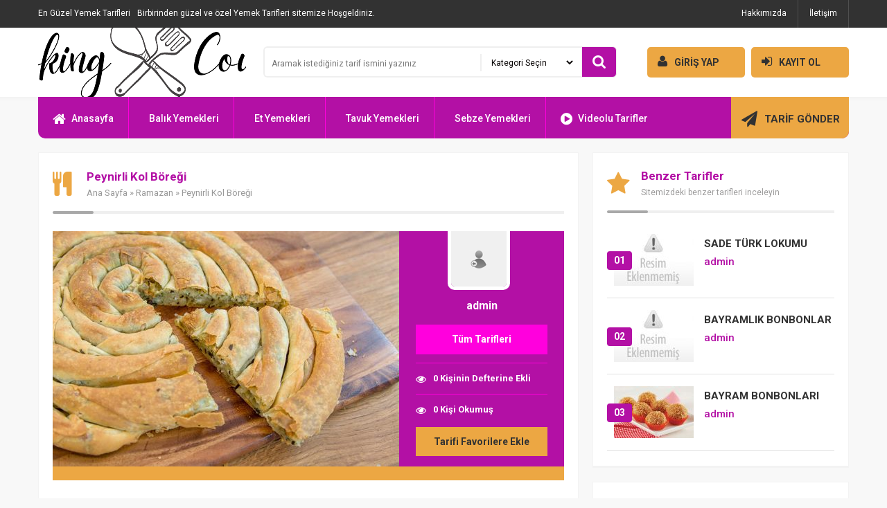

--- FILE ---
content_type: text/html; charset=UTF-8
request_url: https://evyemekleri.net/peynirli-kol-boregi/
body_size: 12990
content:
<!DOCTYPE html PUBLIC "-//W3C//DTD XHTML 1.0 Transitional//EN" "http://www.w3.org/TR/xhtml1/DTD/xhtml1-transitional.dtd">
<html xmlns="http://www.w3.org/1999/xhtml" dir="ltr" lang="tr">
<head profile="http://gmpg.org/xfn/11">
<meta http-equiv="Content-Type" content="text/html; charset=utf-8" />
<meta http-equiv="content-language" content="TR" />
<meta name="language" content="TR" />
<meta name="viewport" content="width=device-width, initial-scale=1, maximum-scale=1" />
<link rel="profile" href="https://gmpg.org/xfn/11">
<link rel="shortcut icon" href="https://evyemekleri.net/wp-content/themes/tarif/i/favicon.ico" type="image/x-icon"/>

<title>Peynirli Kol Böreği - Ev Yemekleri - Pratik ve Lezzetli Yemek Tarifleri - Ev Yemekleri &#8211; Pratik ve Lezzetli Yemek Tarifleri</title>

<link data-minify="1" rel="stylesheet" href="https://evyemekleri.net/wp-content/cache/min/1/wp-content/themes/tarif/style.css?ver=1750067363" type="text/css" />
<link rel='stylesheet' type='text/css' href='https://fonts.googleapis.com/css?family=Roboto:400,500,700&amp;subset=latin,latin-ext' />
<link data-minify="1" rel="stylesheet" href="https://evyemekleri.net/wp-content/cache/min/1/wp-content/themes/tarif/js/font/css/font-awesome.min.css?ver=1750067363" />
<script type="text/javascript" src="https://evyemekleri.net/wp-content/themes/tarif/js/jquery.js" defer></script>


<!-- Rank Math&#039;a Göre Arama Motoru Optimizasyonu - https://rankmath.com/ -->
<meta name="description" content="4 – 5 su bardağı un 1 kutu kabartma tozu Tuz ½ su bardağı yoğurt ½ su bardağı süt ½ su bardağı zeytinyağı ½ su bardağı su"/>
<meta name="robots" content="index, follow, max-snippet:-1, max-video-preview:-1, max-image-preview:large"/>
<link rel="canonical" href="https://evyemekleri.net/peynirli-kol-boregi/" />
<meta property="og:locale" content="tr_TR" />
<meta property="og:type" content="article" />
<meta property="og:title" content="Peynirli Kol Böreği - Ev Yemekleri - Pratik ve Lezzetli Yemek Tarifleri" />
<meta property="og:description" content="4 – 5 su bardağı un 1 kutu kabartma tozu Tuz ½ su bardağı yoğurt ½ su bardağı süt ½ su bardağı zeytinyağı ½ su bardağı su" />
<meta property="og:url" content="https://evyemekleri.net/peynirli-kol-boregi/" />
<meta property="og:site_name" content="Ev Yemekleri - Pratik ve Lezzetli Yemek Tarifleri" />
<meta property="article:section" content="Ramazan" />
<meta property="og:image" content="https://evyemekleri.net/wp-content/uploads/2023/01/peynirli-kol-boregi.jpg" />
<meta property="og:image:secure_url" content="https://evyemekleri.net/wp-content/uploads/2023/01/peynirli-kol-boregi.jpg" />
<meta property="og:image:width" content="1000" />
<meta property="og:image:height" content="667" />
<meta property="og:image:alt" content="Peynirli Kol Böreği" />
<meta property="og:image:type" content="image/jpeg" />
<meta property="article:published_time" content="2023-01-23T17:55:32+03:00" />
<meta name="twitter:card" content="summary_large_image" />
<meta name="twitter:title" content="Peynirli Kol Böreği - Ev Yemekleri - Pratik ve Lezzetli Yemek Tarifleri" />
<meta name="twitter:description" content="4 – 5 su bardağı un 1 kutu kabartma tozu Tuz ½ su bardağı yoğurt ½ su bardağı süt ½ su bardağı zeytinyağı ½ su bardağı su" />
<meta name="twitter:image" content="https://evyemekleri.net/wp-content/uploads/2023/01/peynirli-kol-boregi.jpg" />
<meta name="twitter:label1" content="Yazan" />
<meta name="twitter:data1" content="admin" />
<meta name="twitter:label2" content="Okuma süresi" />
<meta name="twitter:data2" content="1 dakika" />
<script type="application/ld+json" class="rank-math-schema">{"@context":"https://schema.org","@graph":[{"@type":["Person","Organization"],"@id":"https://evyemekleri.net/#person","name":"admin"},{"@type":"WebSite","@id":"https://evyemekleri.net/#website","url":"https://evyemekleri.net","name":"Ev Yemekleri - Pratik ve Lezzetli Yemek Tarifleri","publisher":{"@id":"https://evyemekleri.net/#person"},"inLanguage":"tr"},{"@type":"ImageObject","@id":"https://evyemekleri.net/wp-content/uploads/2023/01/peynirli-kol-boregi.jpg","url":"https://evyemekleri.net/wp-content/uploads/2023/01/peynirli-kol-boregi.jpg","width":"1000","height":"667","caption":"Peynirli Kol B\u00f6re\u011fi","inLanguage":"tr"},{"@type":"WebPage","@id":"https://evyemekleri.net/peynirli-kol-boregi/#webpage","url":"https://evyemekleri.net/peynirli-kol-boregi/","name":"Peynirli Kol B\u00f6re\u011fi - Ev Yemekleri - Pratik ve Lezzetli Yemek Tarifleri","datePublished":"2023-01-23T17:55:32+03:00","dateModified":"2023-01-23T17:55:32+03:00","isPartOf":{"@id":"https://evyemekleri.net/#website"},"primaryImageOfPage":{"@id":"https://evyemekleri.net/wp-content/uploads/2023/01/peynirli-kol-boregi.jpg"},"inLanguage":"tr"},{"@type":"Person","@id":"https://evyemekleri.net/author/admin/","name":"admin","url":"https://evyemekleri.net/author/admin/","image":{"@type":"ImageObject","@id":"https://secure.gravatar.com/avatar/f7fc9bbd39b298a882d68e49bf8cea2eb8199c6da0abcf9c0331cc3ee2f012c4?s=96&amp;d=mm&amp;r=g","url":"https://secure.gravatar.com/avatar/f7fc9bbd39b298a882d68e49bf8cea2eb8199c6da0abcf9c0331cc3ee2f012c4?s=96&amp;d=mm&amp;r=g","caption":"admin","inLanguage":"tr"},"sameAs":["https://evyemekleri.net"]},{"@type":"BlogPosting","headline":"Peynirli Kol B\u00f6re\u011fi - Ev Yemekleri - Pratik ve Lezzetli Yemek Tarifleri","datePublished":"2023-01-23T17:55:32+03:00","dateModified":"2023-01-23T17:55:32+03:00","articleSection":"Ramazan","author":{"@id":"https://evyemekleri.net/author/admin/","name":"admin"},"publisher":{"@id":"https://evyemekleri.net/#person"},"description":"4 \u2013 5 su barda\u011f\u0131 un 1 kutu kabartma tozu Tuz \u00bd su barda\u011f\u0131 yo\u011furt \u00bd su barda\u011f\u0131 s\u00fct \u00bd su barda\u011f\u0131 zeytinya\u011f\u0131 \u00bd su barda\u011f\u0131 su","name":"Peynirli Kol B\u00f6re\u011fi - Ev Yemekleri - Pratik ve Lezzetli Yemek Tarifleri","@id":"https://evyemekleri.net/peynirli-kol-boregi/#richSnippet","isPartOf":{"@id":"https://evyemekleri.net/peynirli-kol-boregi/#webpage"},"image":{"@id":"https://evyemekleri.net/wp-content/uploads/2023/01/peynirli-kol-boregi.jpg"},"inLanguage":"tr","mainEntityOfPage":{"@id":"https://evyemekleri.net/peynirli-kol-boregi/#webpage"}}]}</script>
<!-- /Rank Math WordPress SEO eklentisi -->

<link rel="alternate" type="application/rss+xml" title="Ev Yemekleri - Pratik ve Lezzetli Yemek Tarifleri &raquo; Peynirli Kol Böreği yorum akışı" href="https://evyemekleri.net/peynirli-kol-boregi/feed/" />
<link rel="alternate" title="oEmbed (JSON)" type="application/json+oembed" href="https://evyemekleri.net/wp-json/oembed/1.0/embed?url=https%3A%2F%2Fevyemekleri.net%2Fpeynirli-kol-boregi%2F" />
<link rel="alternate" title="oEmbed (XML)" type="text/xml+oembed" href="https://evyemekleri.net/wp-json/oembed/1.0/embed?url=https%3A%2F%2Fevyemekleri.net%2Fpeynirli-kol-boregi%2F&#038;format=xml" />
<style id='wp-img-auto-sizes-contain-inline-css' type='text/css'>
img:is([sizes=auto i],[sizes^="auto," i]){contain-intrinsic-size:3000px 1500px}
/*# sourceURL=wp-img-auto-sizes-contain-inline-css */
</style>
<style id='wp-emoji-styles-inline-css' type='text/css'>

	img.wp-smiley, img.emoji {
		display: inline !important;
		border: none !important;
		box-shadow: none !important;
		height: 1em !important;
		width: 1em !important;
		margin: 0 0.07em !important;
		vertical-align: -0.1em !important;
		background: none !important;
		padding: 0 !important;
	}
/*# sourceURL=wp-emoji-styles-inline-css */
</style>
<style id='wp-block-library-inline-css' type='text/css'>
:root{--wp-block-synced-color:#7a00df;--wp-block-synced-color--rgb:122,0,223;--wp-bound-block-color:var(--wp-block-synced-color);--wp-editor-canvas-background:#ddd;--wp-admin-theme-color:#007cba;--wp-admin-theme-color--rgb:0,124,186;--wp-admin-theme-color-darker-10:#006ba1;--wp-admin-theme-color-darker-10--rgb:0,107,160.5;--wp-admin-theme-color-darker-20:#005a87;--wp-admin-theme-color-darker-20--rgb:0,90,135;--wp-admin-border-width-focus:2px}@media (min-resolution:192dpi){:root{--wp-admin-border-width-focus:1.5px}}.wp-element-button{cursor:pointer}:root .has-very-light-gray-background-color{background-color:#eee}:root .has-very-dark-gray-background-color{background-color:#313131}:root .has-very-light-gray-color{color:#eee}:root .has-very-dark-gray-color{color:#313131}:root .has-vivid-green-cyan-to-vivid-cyan-blue-gradient-background{background:linear-gradient(135deg,#00d084,#0693e3)}:root .has-purple-crush-gradient-background{background:linear-gradient(135deg,#34e2e4,#4721fb 50%,#ab1dfe)}:root .has-hazy-dawn-gradient-background{background:linear-gradient(135deg,#faaca8,#dad0ec)}:root .has-subdued-olive-gradient-background{background:linear-gradient(135deg,#fafae1,#67a671)}:root .has-atomic-cream-gradient-background{background:linear-gradient(135deg,#fdd79a,#004a59)}:root .has-nightshade-gradient-background{background:linear-gradient(135deg,#330968,#31cdcf)}:root .has-midnight-gradient-background{background:linear-gradient(135deg,#020381,#2874fc)}:root{--wp--preset--font-size--normal:16px;--wp--preset--font-size--huge:42px}.has-regular-font-size{font-size:1em}.has-larger-font-size{font-size:2.625em}.has-normal-font-size{font-size:var(--wp--preset--font-size--normal)}.has-huge-font-size{font-size:var(--wp--preset--font-size--huge)}.has-text-align-center{text-align:center}.has-text-align-left{text-align:left}.has-text-align-right{text-align:right}.has-fit-text{white-space:nowrap!important}#end-resizable-editor-section{display:none}.aligncenter{clear:both}.items-justified-left{justify-content:flex-start}.items-justified-center{justify-content:center}.items-justified-right{justify-content:flex-end}.items-justified-space-between{justify-content:space-between}.screen-reader-text{border:0;clip-path:inset(50%);height:1px;margin:-1px;overflow:hidden;padding:0;position:absolute;width:1px;word-wrap:normal!important}.screen-reader-text:focus{background-color:#ddd;clip-path:none;color:#444;display:block;font-size:1em;height:auto;left:5px;line-height:normal;padding:15px 23px 14px;text-decoration:none;top:5px;width:auto;z-index:100000}html :where(.has-border-color){border-style:solid}html :where([style*=border-top-color]){border-top-style:solid}html :where([style*=border-right-color]){border-right-style:solid}html :where([style*=border-bottom-color]){border-bottom-style:solid}html :where([style*=border-left-color]){border-left-style:solid}html :where([style*=border-width]){border-style:solid}html :where([style*=border-top-width]){border-top-style:solid}html :where([style*=border-right-width]){border-right-style:solid}html :where([style*=border-bottom-width]){border-bottom-style:solid}html :where([style*=border-left-width]){border-left-style:solid}html :where(img[class*=wp-image-]){height:auto;max-width:100%}:where(figure){margin:0 0 1em}html :where(.is-position-sticky){--wp-admin--admin-bar--position-offset:var(--wp-admin--admin-bar--height,0px)}@media screen and (max-width:600px){html :where(.is-position-sticky){--wp-admin--admin-bar--position-offset:0px}}

/*# sourceURL=wp-block-library-inline-css */
</style><style id='global-styles-inline-css' type='text/css'>
:root{--wp--preset--aspect-ratio--square: 1;--wp--preset--aspect-ratio--4-3: 4/3;--wp--preset--aspect-ratio--3-4: 3/4;--wp--preset--aspect-ratio--3-2: 3/2;--wp--preset--aspect-ratio--2-3: 2/3;--wp--preset--aspect-ratio--16-9: 16/9;--wp--preset--aspect-ratio--9-16: 9/16;--wp--preset--color--black: #000000;--wp--preset--color--cyan-bluish-gray: #abb8c3;--wp--preset--color--white: #ffffff;--wp--preset--color--pale-pink: #f78da7;--wp--preset--color--vivid-red: #cf2e2e;--wp--preset--color--luminous-vivid-orange: #ff6900;--wp--preset--color--luminous-vivid-amber: #fcb900;--wp--preset--color--light-green-cyan: #7bdcb5;--wp--preset--color--vivid-green-cyan: #00d084;--wp--preset--color--pale-cyan-blue: #8ed1fc;--wp--preset--color--vivid-cyan-blue: #0693e3;--wp--preset--color--vivid-purple: #9b51e0;--wp--preset--gradient--vivid-cyan-blue-to-vivid-purple: linear-gradient(135deg,rgb(6,147,227) 0%,rgb(155,81,224) 100%);--wp--preset--gradient--light-green-cyan-to-vivid-green-cyan: linear-gradient(135deg,rgb(122,220,180) 0%,rgb(0,208,130) 100%);--wp--preset--gradient--luminous-vivid-amber-to-luminous-vivid-orange: linear-gradient(135deg,rgb(252,185,0) 0%,rgb(255,105,0) 100%);--wp--preset--gradient--luminous-vivid-orange-to-vivid-red: linear-gradient(135deg,rgb(255,105,0) 0%,rgb(207,46,46) 100%);--wp--preset--gradient--very-light-gray-to-cyan-bluish-gray: linear-gradient(135deg,rgb(238,238,238) 0%,rgb(169,184,195) 100%);--wp--preset--gradient--cool-to-warm-spectrum: linear-gradient(135deg,rgb(74,234,220) 0%,rgb(151,120,209) 20%,rgb(207,42,186) 40%,rgb(238,44,130) 60%,rgb(251,105,98) 80%,rgb(254,248,76) 100%);--wp--preset--gradient--blush-light-purple: linear-gradient(135deg,rgb(255,206,236) 0%,rgb(152,150,240) 100%);--wp--preset--gradient--blush-bordeaux: linear-gradient(135deg,rgb(254,205,165) 0%,rgb(254,45,45) 50%,rgb(107,0,62) 100%);--wp--preset--gradient--luminous-dusk: linear-gradient(135deg,rgb(255,203,112) 0%,rgb(199,81,192) 50%,rgb(65,88,208) 100%);--wp--preset--gradient--pale-ocean: linear-gradient(135deg,rgb(255,245,203) 0%,rgb(182,227,212) 50%,rgb(51,167,181) 100%);--wp--preset--gradient--electric-grass: linear-gradient(135deg,rgb(202,248,128) 0%,rgb(113,206,126) 100%);--wp--preset--gradient--midnight: linear-gradient(135deg,rgb(2,3,129) 0%,rgb(40,116,252) 100%);--wp--preset--font-size--small: 13px;--wp--preset--font-size--medium: 20px;--wp--preset--font-size--large: 36px;--wp--preset--font-size--x-large: 42px;--wp--preset--spacing--20: 0.44rem;--wp--preset--spacing--30: 0.67rem;--wp--preset--spacing--40: 1rem;--wp--preset--spacing--50: 1.5rem;--wp--preset--spacing--60: 2.25rem;--wp--preset--spacing--70: 3.38rem;--wp--preset--spacing--80: 5.06rem;--wp--preset--shadow--natural: 6px 6px 9px rgba(0, 0, 0, 0.2);--wp--preset--shadow--deep: 12px 12px 50px rgba(0, 0, 0, 0.4);--wp--preset--shadow--sharp: 6px 6px 0px rgba(0, 0, 0, 0.2);--wp--preset--shadow--outlined: 6px 6px 0px -3px rgb(255, 255, 255), 6px 6px rgb(0, 0, 0);--wp--preset--shadow--crisp: 6px 6px 0px rgb(0, 0, 0);}:where(.is-layout-flex){gap: 0.5em;}:where(.is-layout-grid){gap: 0.5em;}body .is-layout-flex{display: flex;}.is-layout-flex{flex-wrap: wrap;align-items: center;}.is-layout-flex > :is(*, div){margin: 0;}body .is-layout-grid{display: grid;}.is-layout-grid > :is(*, div){margin: 0;}:where(.wp-block-columns.is-layout-flex){gap: 2em;}:where(.wp-block-columns.is-layout-grid){gap: 2em;}:where(.wp-block-post-template.is-layout-flex){gap: 1.25em;}:where(.wp-block-post-template.is-layout-grid){gap: 1.25em;}.has-black-color{color: var(--wp--preset--color--black) !important;}.has-cyan-bluish-gray-color{color: var(--wp--preset--color--cyan-bluish-gray) !important;}.has-white-color{color: var(--wp--preset--color--white) !important;}.has-pale-pink-color{color: var(--wp--preset--color--pale-pink) !important;}.has-vivid-red-color{color: var(--wp--preset--color--vivid-red) !important;}.has-luminous-vivid-orange-color{color: var(--wp--preset--color--luminous-vivid-orange) !important;}.has-luminous-vivid-amber-color{color: var(--wp--preset--color--luminous-vivid-amber) !important;}.has-light-green-cyan-color{color: var(--wp--preset--color--light-green-cyan) !important;}.has-vivid-green-cyan-color{color: var(--wp--preset--color--vivid-green-cyan) !important;}.has-pale-cyan-blue-color{color: var(--wp--preset--color--pale-cyan-blue) !important;}.has-vivid-cyan-blue-color{color: var(--wp--preset--color--vivid-cyan-blue) !important;}.has-vivid-purple-color{color: var(--wp--preset--color--vivid-purple) !important;}.has-black-background-color{background-color: var(--wp--preset--color--black) !important;}.has-cyan-bluish-gray-background-color{background-color: var(--wp--preset--color--cyan-bluish-gray) !important;}.has-white-background-color{background-color: var(--wp--preset--color--white) !important;}.has-pale-pink-background-color{background-color: var(--wp--preset--color--pale-pink) !important;}.has-vivid-red-background-color{background-color: var(--wp--preset--color--vivid-red) !important;}.has-luminous-vivid-orange-background-color{background-color: var(--wp--preset--color--luminous-vivid-orange) !important;}.has-luminous-vivid-amber-background-color{background-color: var(--wp--preset--color--luminous-vivid-amber) !important;}.has-light-green-cyan-background-color{background-color: var(--wp--preset--color--light-green-cyan) !important;}.has-vivid-green-cyan-background-color{background-color: var(--wp--preset--color--vivid-green-cyan) !important;}.has-pale-cyan-blue-background-color{background-color: var(--wp--preset--color--pale-cyan-blue) !important;}.has-vivid-cyan-blue-background-color{background-color: var(--wp--preset--color--vivid-cyan-blue) !important;}.has-vivid-purple-background-color{background-color: var(--wp--preset--color--vivid-purple) !important;}.has-black-border-color{border-color: var(--wp--preset--color--black) !important;}.has-cyan-bluish-gray-border-color{border-color: var(--wp--preset--color--cyan-bluish-gray) !important;}.has-white-border-color{border-color: var(--wp--preset--color--white) !important;}.has-pale-pink-border-color{border-color: var(--wp--preset--color--pale-pink) !important;}.has-vivid-red-border-color{border-color: var(--wp--preset--color--vivid-red) !important;}.has-luminous-vivid-orange-border-color{border-color: var(--wp--preset--color--luminous-vivid-orange) !important;}.has-luminous-vivid-amber-border-color{border-color: var(--wp--preset--color--luminous-vivid-amber) !important;}.has-light-green-cyan-border-color{border-color: var(--wp--preset--color--light-green-cyan) !important;}.has-vivid-green-cyan-border-color{border-color: var(--wp--preset--color--vivid-green-cyan) !important;}.has-pale-cyan-blue-border-color{border-color: var(--wp--preset--color--pale-cyan-blue) !important;}.has-vivid-cyan-blue-border-color{border-color: var(--wp--preset--color--vivid-cyan-blue) !important;}.has-vivid-purple-border-color{border-color: var(--wp--preset--color--vivid-purple) !important;}.has-vivid-cyan-blue-to-vivid-purple-gradient-background{background: var(--wp--preset--gradient--vivid-cyan-blue-to-vivid-purple) !important;}.has-light-green-cyan-to-vivid-green-cyan-gradient-background{background: var(--wp--preset--gradient--light-green-cyan-to-vivid-green-cyan) !important;}.has-luminous-vivid-amber-to-luminous-vivid-orange-gradient-background{background: var(--wp--preset--gradient--luminous-vivid-amber-to-luminous-vivid-orange) !important;}.has-luminous-vivid-orange-to-vivid-red-gradient-background{background: var(--wp--preset--gradient--luminous-vivid-orange-to-vivid-red) !important;}.has-very-light-gray-to-cyan-bluish-gray-gradient-background{background: var(--wp--preset--gradient--very-light-gray-to-cyan-bluish-gray) !important;}.has-cool-to-warm-spectrum-gradient-background{background: var(--wp--preset--gradient--cool-to-warm-spectrum) !important;}.has-blush-light-purple-gradient-background{background: var(--wp--preset--gradient--blush-light-purple) !important;}.has-blush-bordeaux-gradient-background{background: var(--wp--preset--gradient--blush-bordeaux) !important;}.has-luminous-dusk-gradient-background{background: var(--wp--preset--gradient--luminous-dusk) !important;}.has-pale-ocean-gradient-background{background: var(--wp--preset--gradient--pale-ocean) !important;}.has-electric-grass-gradient-background{background: var(--wp--preset--gradient--electric-grass) !important;}.has-midnight-gradient-background{background: var(--wp--preset--gradient--midnight) !important;}.has-small-font-size{font-size: var(--wp--preset--font-size--small) !important;}.has-medium-font-size{font-size: var(--wp--preset--font-size--medium) !important;}.has-large-font-size{font-size: var(--wp--preset--font-size--large) !important;}.has-x-large-font-size{font-size: var(--wp--preset--font-size--x-large) !important;}
/*# sourceURL=global-styles-inline-css */
</style>

<style id='classic-theme-styles-inline-css' type='text/css'>
/*! This file is auto-generated */
.wp-block-button__link{color:#fff;background-color:#32373c;border-radius:9999px;box-shadow:none;text-decoration:none;padding:calc(.667em + 2px) calc(1.333em + 2px);font-size:1.125em}.wp-block-file__button{background:#32373c;color:#fff;text-decoration:none}
/*# sourceURL=/wp-includes/css/classic-themes.min.css */
</style>
<script type="text/javascript" src="https://evyemekleri.net/wp-content/themes/tarif/admin/js/javas.js?ver=1.0" id="javas-js" defer></script>
<link rel="https://api.w.org/" href="https://evyemekleri.net/wp-json/" /><link rel="alternate" title="JSON" type="application/json" href="https://evyemekleri.net/wp-json/wp/v2/posts/915" /><link rel="icon" href="https://evyemekleri.net/wp-content/uploads/2022/11/yemek.fav_-150x150.png" sizes="32x32" />
<link rel="icon" href="https://evyemekleri.net/wp-content/uploads/2022/11/yemek.fav_-300x300.png" sizes="192x192" />
<link rel="apple-touch-icon" href="https://evyemekleri.net/wp-content/uploads/2022/11/yemek.fav_-300x300.png" />
<meta name="msapplication-TileImage" content="https://evyemekleri.net/wp-content/uploads/2022/11/yemek.fav_-300x300.png" />

</head>

<body data-rsssl=1>


<div class="swrap" id="site">
<div class="ortala">

<div class="ust">

<div class="ust_sosyal">
<h1>En Güzel Yemek Tarifleri</h1> Birbirinden güzel ve özel Yemek Tarifleri sitemize Hoşgeldiniz.</div>

<div id="ustmenu" class="menu-ust-menu-container"><ul id="menu-ust-menu" class="ustmenu"><li id="menu-item-21" class="menu-item menu-item-type-custom menu-item-object-custom menu-item-21"><a href="https://evyemekleri.net/hakkimizda">Hakkımızda</a></li>
<li id="menu-item-22" class="menu-item menu-item-type-custom menu-item-object-custom menu-item-22"><a href="https://evyemekleri.net/iletisim">İletişim</a></li>
</ul></div>
</div>

<div class="orta">

<div class="logo"><a href="https://evyemekleri.net" title="Ev Yemekleri &#8211; Pratik ve Lezzetli Yemek Tarifleri"></a></div>

<div class="logo2">

<form method="get" action="https://evyemekleri.net/">
<div class="arama">
<input name="s" type="text" class="ara-input" placeholder="Aramak istediğiniz tarif ismini yazınız" value="" />
<select  name='cat' id='cat' class='ara-sec'>
	<option value='0' selected='selected'>Kategori Seçin</option>
	<option class="level-0" value="12">Balık Yemekleri</option>
	<option class="level-0" value="11">Çorbalar</option>
	<option class="level-0" value="1">Et Yemekleri</option>
	<option class="level-0" value="14">Hamurlular</option>
	<option class="level-0" value="20">İçecekler</option>
	<option class="level-0" value="21">Makarnalar &amp; Pilavlar</option>
	<option class="level-0" value="18">Marinasyonlar</option>
	<option class="level-0" value="15">Mezeler</option>
	<option class="level-0" value="10">Ramazan</option>
	<option class="level-0" value="9">Salatalar</option>
	<option class="level-0" value="13">Sebze Yemekleri</option>
	<option class="level-0" value="17">Soslar</option>
	<option class="level-0" value="19">Tatlılar</option>
	<option class="level-0" value="8">Tavuk Yemekleri</option>
	<option class="level-0" value="7">Videolu Tarifler</option>
	<option class="level-0" value="16">Zeytinyağlılar</option>
</select>
</div>
<button type="submit" class="ara-tamam"><i class="fa fa-search"></i></button>
</form>

</div>

<div class="logo3">

<a href="https://evyemekleri.net/uye-paneli/"><i class="fa fa-user"></i>GİRİŞ YAP</a>
<a href="https://evyemekleri.net/uye-paneli?sayfa=uyelik"><i class="fa fa-sign-in"></i>KAYIT OL</a>

</div>

</div>

<div class="tmz"></div>

<div class="alt">
<div id="anamenu" class="menu-ana-menu-container"><ul id="menu-ana-menu" class="anamenu"><li id="menu-item-15"><a href="https://evyemekleri.net"><i class="fa fa-home"></i>Anasayfa</a></li>
<li id="menu-item-76"><a href="https://evyemekleri.net/kategori/balik-yemekleri/"><i class="fa "></i>Balık Yemekleri</a></li>
<li id="menu-item-77"><a href="https://evyemekleri.net/kategori/et-yemekleri/"><i class="fa "></i>Et Yemekleri</a></li>
<li id="menu-item-79"><a href="https://evyemekleri.net/kategori/tavuk-yemekleri/"><i class="fa "></i>Tavuk Yemekleri</a></li>
<li id="menu-item-78"><a href="https://evyemekleri.net/kategori/sebze-yemekleri/"><i class="fa "></i>Sebze Yemekleri</a></li>
<li id="menu-item-19"><a href="https://evyemekleri.net/kategori/videolu-tarifler/"><i class="fa fa-play-circle"></i>Videolu Tarifler</a></li>
</ul></div><div class="ust_ekle"><a href="https://evyemekleri.net/tarif-ekle"><i class="fa fa-paper-plane"></i> TARİF GÖNDER</a></div>
</div>

<div class="tmz"></div>


<div class="solbar">

<div class="kutu">


<div class="icbaslik"><i class="fa fa-cutlery"></i><div class="icbasliksag"><h1>Peynirli Kol Böreği</h1><div class="neredeyim"><a href="https://evyemekleri.net">Ana Sayfa</a>  &raquo;  <a href="https://evyemekleri.net/kategori/ramazan/">Ramazan</a> &raquo; Peynirli Kol Böreği</div></div></div>

<div class="icsol"><img width="500" height="340" src="https://evyemekleri.net/wp-content/uploads/bfi_thumb/peynirli-kol-boregi-q138yudm8eil8hvfg2fomct1enkvx15mwdxsitj7m0.jpg" alt="Peynirli Kol Böreği" />
</div>

<div class="icsag">
<div class="yazar"><a href="https://evyemekleri.net/author/admin/"><img width="80" height="80" class="uye-avatar" src="https://evyemekleri.net/wp-content/uploads/bfi_thumb/avatar-pxpria5bvxvznoczi2oc8s4dsnm5aytme78j34l734.png" alt="avatar" />
<b>admin</b></a></div>
<div class="ytakip"><a href="https://evyemekleri.net/author/admin/">Tüm Tarifleri</a></div>
<div class="yekle">
<p><i class="fa fa-eye"></i>0 Kişinin Defterine Ekli</p>
<p><i class="fa fa-eye"></i>0 Kişi Okumuş</p>
<a href="https://evyemekleri.net/uye-paneli/" target="_blank">Tarifi Favorilere Ekle</a>
</div>
</div>

<div class="tmz"></div>

<div class="oliste">
</div>

<div class="tmz"></div>


 

<div class="icerik"><div class="b-article-ext">
<h3>Peynirli Kol Böreği Malzemeleri</h3>
<p> </p>
<h3>Hamuru için Malzemeler</h3>
<p> 4 – 5 su bardağı un<br /> 1 kutu kabartma tozu<br /> Tuz<br /> ½ su bardağı yoğurt<br /> ½ su bardağı süt<br /> ½ su bardağı zeytinyağı<br /> ½ su bardağı su </p>
<h3>Arası için Malzemeler</h3>
<p> 125 gr tereyağı </p>
<h3>İç Harcı için Malzemeler</h3>
<p> 2 su bardağı beyaz peynir<br /> 2 su bardağı kaşar peyniri<br /> 4 – 5 dal taze soğan<br /> ½ bağ dereotu<br /> ½ bağ maydanoz<br /> 1 demet reyhan </p>
<h3>Hamuru için;</h3>
<p> Bir karıştırma kabına elediğiniz un, kabartma tozu ve tuzu alıp, hafif karıştırın.<br /> Bir karıştırma kabında yoğurt, süt, zeytinyağı ve suyu çırpın.<br /> Unun ortasını açın ve akışkan harcı içerisine ilave edip, kıvam alana kadar bir çatal takviyesiyle, kıvam alınca ele yapışmayan yumuşak bir kıvam alana kadar yoğurun.<br /> Hazırladığınız hamurunuzu 5 – 6 bezeye ayırın ve üzerini örtüp dinlenmeye vazgeçin. </p>
<h3>Anekdot:</h3>
<p> Tarife 4 su bardağı un ile başlayın, şayet gereksinim dinlerseniz 5 su bardağı una çıkartabilirsiniz. </p>
<h3>İç harcı için;</h3>
<p> Peynirleri rendeleyin.<br /> Tam yeşillikleri ince kıyın ve hepsini bir karıştırma kabında iyice harmanlayın. </p>
<h3>Birleştirmek için;</h3>
<p> Tereyağını eritin.<br /> Her bir bezeyi unlanmış tezgahta açabildiğiniz kadar yuvarlak biçimde incecik açın.<br /> Bir fırça takviyesiyle açtığınız hamurun her tarafına tereyağı sürün.<br /> Hamurun her tarafına gelecek biçimde hazırladığınız peynirli iç harçtan serpiştirin ve rulo biçiminde sarıp yağladığınız yuvarlak fırın tepsinizin ortasına yerleştirin.<br /> Hamurların hepsini aynı biçimde hazırlayın ve ortaya koyduğunuz böreğin çevresine dolayın.<br /> 190 derecede evvelden ısıtılmış fırında 30 – 35 dakika pişirin.  </p>
<ul>
<li> 7 Hoşlan </li>
<li>1 Yorum Yaz</li>
<li> Tweetle </li>
<li> Paylaş </li>
</ul>
<p> Yayın tarihi Jun 03 2019Kategoriler Hamurlular, Ramazan TarifleriEtiketler 9.sezon, arda türkmen, arda&#8217;nın mutfağı, beyaz peynir, börek, börek hamuru, dereotu, hamur işi, kaşar peyniri, kol böreği, maydanoz, peynirli börek, peynirli kol böreği, ramazan, ramazan sofrası, süt, tarif, un, yemek, yemek tarifleri, yoğurt</p></div>
</div>



<div class="etiket"><b>İlgili Terimler : </b></div>


<div class="sosyal">
<div class="sosyal1">
<a href="https://twitter.com/share" class="twitter-share-button" data-lang="tr">Tweet</a>
<script>!function(d,s,id){var js,fjs=d.getElementsByTagName(s)[0],p=/^http:/.test(d.location)?'http':'https';if(!d.getElementById(id)){js=d.createElement(s);js.id=id;js.src=p+'://platform.twitter.com/widgets.js';fjs.parentNode.insertBefore(js,fjs);}}(document, 'script', 'twitter-wjs');</script>
</div>
<div class="sosyal2">
<iframe src="//www.facebook.com/plugins/like.php?href=https://evyemekleri.net/peynirli-kol-boregi/&amp;width=468&amp;layout=standard&amp;action=like&amp;show_faces=false&amp;share=true&amp;height=20" scrolling="no" frameborder="0" style="border:none; overflow:hidden; width:468px; height:20px;" allowTransparency="true"></iframe>
</div>
</div>
</div>

<div class="tmz"></div>



<div class="kutu" id="yorumalani">
<div class="icbaslik"><i class="fa fa-comments"></i><div class="icbasliksag"><p>Ziyaretçi Yorumları</p><div class="neredeyim">Bu tarif hakkındaki ziyaretçi yorumları</div></div></div>


<div class="cizgi-g3"><a href="https://evyemekleri.net/uye-paneli" target="_blank">Yorum yapabilmek için giriş yapmalısınız</a></div><div class="tmz"></div>


<div class="tmz"></div><div class="bos30"></div>


</div>

</div>

<div class="sagbar">
<div class="kutu-2">

<div class="gbaslik"><i class="fa fa-star"></i><p>Benzer Tarifler<b>Sitemizdeki benzer tarifleri inceleyin</b></p></div>

<div class="liste-5">
<a href="https://evyemekleri.net/sade-turk-lokumu/" title="SADE TÜRK LOKUMU"><span>01</span><img width="115" height="75" src="https://evyemekleri.net/wp-content/uploads/bfi_thumb/tlogo-pxpria5cbagijca2t9i9kkdt06pjbq5nexn7ffn8ha.jpg" alt="SADE TÜRK LOKUMU" /></a>
<p><a href="https://evyemekleri.net/sade-turk-lokumu/" title="SADE TÜRK LOKUMU">SADE TÜRK LOKUMU</a>admin</p>
</div>
<div class="liste-5">
<a href="https://evyemekleri.net/bayramlik-bonbonlar/" title="BAYRAMLIK BONBONLAR"><span>02</span><img width="115" height="75" src="https://evyemekleri.net/wp-content/uploads/bfi_thumb/tlogo-pxpria5cbagijca2t9i9kkdt06pjbq5nexn7ffn8ha.jpg" alt="BAYRAMLIK BONBONLAR" /></a>
<p><a href="https://evyemekleri.net/bayramlik-bonbonlar/" title="BAYRAMLIK BONBONLAR">BAYRAMLIK BONBONLAR</a>admin</p>
</div>
<div class="liste-5">
<a href="https://evyemekleri.net/bayram-bonbonlari/" title="BAYRAM BONBONLARI"><span>03</span><img width="115" height="75" src="https://evyemekleri.net/wp-content/uploads/bfi_thumb/bayram-bonbonlari-qnM2FFtT-raviu3grmmna06yk3uz66mfxm1qekq6yjlp4lsh5f2.jpg" alt="BAYRAM BONBONLARI" /></a>
<p><a href="https://evyemekleri.net/bayram-bonbonlari/" title="BAYRAM BONBONLARI">BAYRAM BONBONLARI</a>admin</p>
</div>

</div>

<div class="tmz"></div>

<div class="kutu-2">

<div class="gbaslik"><i class="fa fa-eye"></i><p>Çok Okunan Tarifler<b>Sitemizde en çok okunan yemek tarifleri</b></p></div>




</div>

<div class="tmz"></div>

<div class="kutu-2">

<div class="gbaslik"><i class="fa fa-comments"></i><p>Çok Yorumlananlar<b>Sitemizde en çok yorum alan tarifler</b></p></div>

<div class="liste-5">
<a href="https://evyemekleri.net/somon-ceviche/" title="Somon Ceviche"><span>01</span><img width="115" height="75" src="https://evyemekleri.net/wp-content/uploads/bfi_thumb/somon-ceviche-6garvxbf-rgi0rbelotf0es962ajl606dwc2skwrmn8r1e86ysu.jpg" alt="Somon Ceviche" /></a>
<p><a href="https://evyemekleri.net/somon-ceviche/" title="Somon Ceviche">Somon Ceviche</a>admin</p>
</div>
<div class="liste-5">
<a href="https://evyemekleri.net/begendili-kofte/" title="Beğendili Köfte"><span>02</span><img width="115" height="75" src="https://evyemekleri.net/wp-content/uploads/bfi_thumb/begendili-kofte-pxwp90f6n638qkqr9k191sbrj8jo86qbiwyj3500xa.jpg" alt="Beğendili Köfte" /></a>
<p><a href="https://evyemekleri.net/begendili-kofte/" title="Beğendili Köfte">Beğendili Köfte</a>admin</p>
</div>
<div class="liste-5">
<a href="https://evyemekleri.net/karmasik-sarma-kofte/" title="Karmaşık Sarma Köfte"><span>03</span><img width="115" height="75" src="https://evyemekleri.net/wp-content/uploads/bfi_thumb/karmasik-sarma-kofte-pxwpbgs0hlg71x6exm86k613dgg6bqh372a675d0oe.jpg" alt="Karmaşık Sarma Köfte" /></a>
<p><a href="https://evyemekleri.net/karmasik-sarma-kofte/" title="Karmaşık Sarma Köfte">Karmaşık Sarma Köfte</a>admin</p>
</div>

</div>

<div class="tmz"></div></div>
</div>
</div>

<div class="tmz"></div><div class="bos30"></div><div class="tmz"></div>


<div class="falt">
<div class="ortala">
<p>Ev Yemekleri, Pratik yemek tarifleri, Lezzetli yemek tarifleri, Hızlı yemek tarifleri, Tatlı tarifleri, Sütlü tatlı tarifleri, Şerbetli tatlı tarifleri sitesi.

<a href="https://www.mozaka.com" title="maltepe escort">maltepe escort</a> , <a href="https://www.atasehirescortlari.com" title="ataşehir escort">ataşehir escort</a> , <a href="http://www.kartalescortkizlar.com" title="kartal escort">kartal escort</a> , <a href="https://atasehirplaza.com" title="ataşehir escort">ataşehir escort</a> , <a href="http://www.escortsecret.com" title="kadıköy escort">kadıköy escort</a> , <a href="https://www.pendikescortkizlar.net" title="pendik escort">pendik escort</a> , <a href="http://www.istanbulescorttu.com" title="anadolu yakası escort">anadolu yakası escort</a> , <a href="https://www.atasehirescortlari.com" title="ümraniye escort">ümraniye escort</a>
</p>
<span>Tüm Hakları Saklıdır - 2020</span>
</div>
</div>



<style>

.logo a { background: url(https://evyemekleri.net/wp-content/uploads/2023/12/61f7de9167553f0004c53e89.png) no-repeat center center; }

.menum { background:#b310a5; }
.menum2 { background:#eca743; }

.alt { background:#b310a5; }
.anamenu li { border-right:1px solid #ff00dd; }
.anamenu li a { color:#ffffff; }
.anamenu li:hover { background:#2d2d2d; }
.anamenu li ul { background:#2d2d2d; border-bottom: 5px solid #171717;	}
.anamenu li ul li, .anamenu li ul li:hover { border-bottom: 1px solid #171717; }
.anamenu li li a, .anamenu li li a:link, .anamenu li li a:visited { color:#FFFFFF; }

.logo3 a { background:#eca743; }
.logo3 a { color:#323232; }
.logo3 a i { color:#323232; }

.ust_ekle { background:#eca743; }
.ust_ekle a { color:#323232; }
.ust_ekle a i{ color:#323232; }
.ust_ekle a:hover { background:#323232; color:#eca743; }
.ust_ekle a:hover i { color:#eca743; }
.sag_sosyal a:hover { background:#b310a5; }

#dettabs li.selected a, #dettabs li.selected a i { color:#b310a5; }
.tumu { background:#b310a5; }
.tumu a { color:#ffffff; }
.liste-1 a p { background:#b310a5; color:#ffffff; }
.liste-2 span { background:#b310a5; color:#ffffff; }
.liste-2 p { color:#b310a5; }
.liste-3 p { color:#b310a5; }
.liste-3 span { background:#b310a5; color:#ffffff; }
.liste-3x2 span { background:#b310a5; color:#ffffff; }
.liste-3x2 p { color:#b310a5; }
.liste-4 a p { background:#b310a5; color:#ffffff; }
.liste-5 span { background:#b310a5; color:#ffffff; }
.liste-5 p { color:#b310a5;	}
.liste-6 p { color:#b310a5; }
.liste-7 span { background:#b310a5; color:#ffffff; }
.liste-7 p { color:#b310a5; }
.liste-8 a p { background:#b310a5; color:#ffffff; }

.uye p a { color:#b310a5; }
.gbaslik p { color:#b310a5; }
.gbaslik i { color:#eca743; }
.icbaslik i { color:#eca743; }
.icbasliksag h1, .icbasliksag p { color:#b310a5; }
.ekbaslik { color:#b310a5; }
.ekbaslik span { color:#b310a5; }
.icsag { background: #b310a5; }
.ytakip { background:#ff00dd; }
.yekle { border-top: 1px solid #ff00dd; }
.yekle p { border-top: 1px solid #ff00dd; }
.yekle a{ background:#eca743; color:#323232; }
.oliste { background:#eca743; }
.yazarp img { border: 5px solid #b310a5; }
.yrm-bas { background:#b310a5; }
.yrm-bas b, .yrm-bas p, .yrm-bas a { color:#ffffff; }
.ara-tamam { background:#b310a5; }
.ara-tamam i { color:#ffffff; }
.fkutu p, .fkutus p { color:#b310a5; }

.panel-3x2 span { background:#b310a5; color:#ffffff; }
.panel-3x2 p { color:#b310a5; }

#mbilgilendirme { background:#b310a5;	}
#mbilgilendirme2 { background:#eca743; }

</style>


<style>

.liste-1 a:hover img { border: 5px solid #b310a5; }
.liste-2 a:hover img { border: 5px solid #b310a5; }
.liste-3 a:hover img { border: 5px solid #b310a5; }
.liste-3x2 a:hover img { border: 5px solid #b310a5; }
.liste-4 a:hover img { border: 5px solid #b310a5; }
.liste-5 a:hover img { border: 5px solid #b310a5; }
.liste-6 a:hover img{ border: 5px solid #b310a5; }
.liste-7 a:hover img{ border: 5px solid #b310a5; }
.liste-8 a:hover img{ border: 5px solid #b310a5; }
.uye a:hover img{ border: 5px solid #b310a5; }
.panel-3x2 a:hover img { border: 5px solid #b310a5; }

</style>


<script type="text/javascript" src="https://evyemekleri.net/wp-content/themes/tarif/js/fc/jquery.fancybox.js?v=2.1.4" defer></script>
<script type="text/javascript" src="https://evyemekleri.net/wp-content/themes/tarif/js/fc/fancy.js" defer></script>
<link data-minify="1" rel="stylesheet" type="text/css" href="https://evyemekleri.net/wp-content/cache/min/1/wp-content/themes/tarif/js/fc/jquery.fancybox.css?ver=1750067363" media="screen" />

<script type="speculationrules">
{"prefetch":[{"source":"document","where":{"and":[{"href_matches":"/*"},{"not":{"href_matches":["/wp-*.php","/wp-admin/*","/wp-content/uploads/*","/wp-content/*","/wp-content/plugins/*","/wp-content/themes/tarif/*","/*\\?(.+)"]}},{"not":{"selector_matches":"a[rel~=\"nofollow\"]"}},{"not":{"selector_matches":".no-prefetch, .no-prefetch a"}}]},"eagerness":"conservative"}]}
</script>
<script type="text/javascript" id="rocket-browser-checker-js-after">
/* <![CDATA[ */
"use strict";var _createClass=function(){function defineProperties(target,props){for(var i=0;i<props.length;i++){var descriptor=props[i];descriptor.enumerable=descriptor.enumerable||!1,descriptor.configurable=!0,"value"in descriptor&&(descriptor.writable=!0),Object.defineProperty(target,descriptor.key,descriptor)}}return function(Constructor,protoProps,staticProps){return protoProps&&defineProperties(Constructor.prototype,protoProps),staticProps&&defineProperties(Constructor,staticProps),Constructor}}();function _classCallCheck(instance,Constructor){if(!(instance instanceof Constructor))throw new TypeError("Cannot call a class as a function")}var RocketBrowserCompatibilityChecker=function(){function RocketBrowserCompatibilityChecker(options){_classCallCheck(this,RocketBrowserCompatibilityChecker),this.passiveSupported=!1,this._checkPassiveOption(this),this.options=!!this.passiveSupported&&options}return _createClass(RocketBrowserCompatibilityChecker,[{key:"_checkPassiveOption",value:function(self){try{var options={get passive(){return!(self.passiveSupported=!0)}};window.addEventListener("test",null,options),window.removeEventListener("test",null,options)}catch(err){self.passiveSupported=!1}}},{key:"initRequestIdleCallback",value:function(){!1 in window&&(window.requestIdleCallback=function(cb){var start=Date.now();return setTimeout(function(){cb({didTimeout:!1,timeRemaining:function(){return Math.max(0,50-(Date.now()-start))}})},1)}),!1 in window&&(window.cancelIdleCallback=function(id){return clearTimeout(id)})}},{key:"isDataSaverModeOn",value:function(){return"connection"in navigator&&!0===navigator.connection.saveData}},{key:"supportsLinkPrefetch",value:function(){var elem=document.createElement("link");return elem.relList&&elem.relList.supports&&elem.relList.supports("prefetch")&&window.IntersectionObserver&&"isIntersecting"in IntersectionObserverEntry.prototype}},{key:"isSlowConnection",value:function(){return"connection"in navigator&&"effectiveType"in navigator.connection&&("2g"===navigator.connection.effectiveType||"slow-2g"===navigator.connection.effectiveType)}}]),RocketBrowserCompatibilityChecker}();
//# sourceURL=rocket-browser-checker-js-after
/* ]]> */
</script>
<script type="text/javascript" id="rocket-preload-links-js-extra">
/* <![CDATA[ */
var RocketPreloadLinksConfig = {"excludeUris":"/(?:.+/)?feed(?:/(?:.+/?)?)?$|/(?:.+/)?embed/|/(index\\.php/)?wp\\-json(/.*|$)|/refer/|/go/|/recommend/|/recommends/","usesTrailingSlash":"1","imageExt":"jpg|jpeg|gif|png|tiff|bmp|webp|avif|pdf|doc|docx|xls|xlsx|php","fileExt":"jpg|jpeg|gif|png|tiff|bmp|webp|avif|pdf|doc|docx|xls|xlsx|php|html|htm","siteUrl":"https://evyemekleri.net","onHoverDelay":"100","rateThrottle":"3"};
//# sourceURL=rocket-preload-links-js-extra
/* ]]> */
</script>
<script type="text/javascript" id="rocket-preload-links-js-after">
/* <![CDATA[ */
(function() {
"use strict";var r="function"==typeof Symbol&&"symbol"==typeof Symbol.iterator?function(e){return typeof e}:function(e){return e&&"function"==typeof Symbol&&e.constructor===Symbol&&e!==Symbol.prototype?"symbol":typeof e},e=function(){function i(e,t){for(var n=0;n<t.length;n++){var i=t[n];i.enumerable=i.enumerable||!1,i.configurable=!0,"value"in i&&(i.writable=!0),Object.defineProperty(e,i.key,i)}}return function(e,t,n){return t&&i(e.prototype,t),n&&i(e,n),e}}();function i(e,t){if(!(e instanceof t))throw new TypeError("Cannot call a class as a function")}var t=function(){function n(e,t){i(this,n),this.browser=e,this.config=t,this.options=this.browser.options,this.prefetched=new Set,this.eventTime=null,this.threshold=1111,this.numOnHover=0}return e(n,[{key:"init",value:function(){!this.browser.supportsLinkPrefetch()||this.browser.isDataSaverModeOn()||this.browser.isSlowConnection()||(this.regex={excludeUris:RegExp(this.config.excludeUris,"i"),images:RegExp(".("+this.config.imageExt+")$","i"),fileExt:RegExp(".("+this.config.fileExt+")$","i")},this._initListeners(this))}},{key:"_initListeners",value:function(e){-1<this.config.onHoverDelay&&document.addEventListener("mouseover",e.listener.bind(e),e.listenerOptions),document.addEventListener("mousedown",e.listener.bind(e),e.listenerOptions),document.addEventListener("touchstart",e.listener.bind(e),e.listenerOptions)}},{key:"listener",value:function(e){var t=e.target.closest("a"),n=this._prepareUrl(t);if(null!==n)switch(e.type){case"mousedown":case"touchstart":this._addPrefetchLink(n);break;case"mouseover":this._earlyPrefetch(t,n,"mouseout")}}},{key:"_earlyPrefetch",value:function(t,e,n){var i=this,r=setTimeout(function(){if(r=null,0===i.numOnHover)setTimeout(function(){return i.numOnHover=0},1e3);else if(i.numOnHover>i.config.rateThrottle)return;i.numOnHover++,i._addPrefetchLink(e)},this.config.onHoverDelay);t.addEventListener(n,function e(){t.removeEventListener(n,e,{passive:!0}),null!==r&&(clearTimeout(r),r=null)},{passive:!0})}},{key:"_addPrefetchLink",value:function(i){return this.prefetched.add(i.href),new Promise(function(e,t){var n=document.createElement("link");n.rel="prefetch",n.href=i.href,n.onload=e,n.onerror=t,document.head.appendChild(n)}).catch(function(){})}},{key:"_prepareUrl",value:function(e){if(null===e||"object"!==(void 0===e?"undefined":r(e))||!1 in e||-1===["http:","https:"].indexOf(e.protocol))return null;var t=e.href.substring(0,this.config.siteUrl.length),n=this._getPathname(e.href,t),i={original:e.href,protocol:e.protocol,origin:t,pathname:n,href:t+n};return this._isLinkOk(i)?i:null}},{key:"_getPathname",value:function(e,t){var n=t?e.substring(this.config.siteUrl.length):e;return n.startsWith("/")||(n="/"+n),this._shouldAddTrailingSlash(n)?n+"/":n}},{key:"_shouldAddTrailingSlash",value:function(e){return this.config.usesTrailingSlash&&!e.endsWith("/")&&!this.regex.fileExt.test(e)}},{key:"_isLinkOk",value:function(e){return null!==e&&"object"===(void 0===e?"undefined":r(e))&&(!this.prefetched.has(e.href)&&e.origin===this.config.siteUrl&&-1===e.href.indexOf("?")&&-1===e.href.indexOf("#")&&!this.regex.excludeUris.test(e.href)&&!this.regex.images.test(e.href))}}],[{key:"run",value:function(){"undefined"!=typeof RocketPreloadLinksConfig&&new n(new RocketBrowserCompatibilityChecker({capture:!0,passive:!0}),RocketPreloadLinksConfig).init()}}]),n}();t.run();
}());

//# sourceURL=rocket-preload-links-js-after
/* ]]> */
</script>
<script id="wp-emoji-settings" type="application/json">
{"baseUrl":"https://s.w.org/images/core/emoji/17.0.2/72x72/","ext":".png","svgUrl":"https://s.w.org/images/core/emoji/17.0.2/svg/","svgExt":".svg","source":{"concatemoji":"https://evyemekleri.net/wp-includes/js/wp-emoji-release.min.js?ver=d21b8913e199cf7a0767aa6cd8e7ad31"}}
</script>
<script type="module">
/* <![CDATA[ */
/*! This file is auto-generated */
const a=JSON.parse(document.getElementById("wp-emoji-settings").textContent),o=(window._wpemojiSettings=a,"wpEmojiSettingsSupports"),s=["flag","emoji"];function i(e){try{var t={supportTests:e,timestamp:(new Date).valueOf()};sessionStorage.setItem(o,JSON.stringify(t))}catch(e){}}function c(e,t,n){e.clearRect(0,0,e.canvas.width,e.canvas.height),e.fillText(t,0,0);t=new Uint32Array(e.getImageData(0,0,e.canvas.width,e.canvas.height).data);e.clearRect(0,0,e.canvas.width,e.canvas.height),e.fillText(n,0,0);const a=new Uint32Array(e.getImageData(0,0,e.canvas.width,e.canvas.height).data);return t.every((e,t)=>e===a[t])}function p(e,t){e.clearRect(0,0,e.canvas.width,e.canvas.height),e.fillText(t,0,0);var n=e.getImageData(16,16,1,1);for(let e=0;e<n.data.length;e++)if(0!==n.data[e])return!1;return!0}function u(e,t,n,a){switch(t){case"flag":return n(e,"\ud83c\udff3\ufe0f\u200d\u26a7\ufe0f","\ud83c\udff3\ufe0f\u200b\u26a7\ufe0f")?!1:!n(e,"\ud83c\udde8\ud83c\uddf6","\ud83c\udde8\u200b\ud83c\uddf6")&&!n(e,"\ud83c\udff4\udb40\udc67\udb40\udc62\udb40\udc65\udb40\udc6e\udb40\udc67\udb40\udc7f","\ud83c\udff4\u200b\udb40\udc67\u200b\udb40\udc62\u200b\udb40\udc65\u200b\udb40\udc6e\u200b\udb40\udc67\u200b\udb40\udc7f");case"emoji":return!a(e,"\ud83e\u1fac8")}return!1}function f(e,t,n,a){let r;const o=(r="undefined"!=typeof WorkerGlobalScope&&self instanceof WorkerGlobalScope?new OffscreenCanvas(300,150):document.createElement("canvas")).getContext("2d",{willReadFrequently:!0}),s=(o.textBaseline="top",o.font="600 32px Arial",{});return e.forEach(e=>{s[e]=t(o,e,n,a)}),s}function r(e){var t=document.createElement("script");t.src=e,t.defer=!0,document.head.appendChild(t)}a.supports={everything:!0,everythingExceptFlag:!0},new Promise(t=>{let n=function(){try{var e=JSON.parse(sessionStorage.getItem(o));if("object"==typeof e&&"number"==typeof e.timestamp&&(new Date).valueOf()<e.timestamp+604800&&"object"==typeof e.supportTests)return e.supportTests}catch(e){}return null}();if(!n){if("undefined"!=typeof Worker&&"undefined"!=typeof OffscreenCanvas&&"undefined"!=typeof URL&&URL.createObjectURL&&"undefined"!=typeof Blob)try{var e="postMessage("+f.toString()+"("+[JSON.stringify(s),u.toString(),c.toString(),p.toString()].join(",")+"));",a=new Blob([e],{type:"text/javascript"});const r=new Worker(URL.createObjectURL(a),{name:"wpTestEmojiSupports"});return void(r.onmessage=e=>{i(n=e.data),r.terminate(),t(n)})}catch(e){}i(n=f(s,u,c,p))}t(n)}).then(e=>{for(const n in e)a.supports[n]=e[n],a.supports.everything=a.supports.everything&&a.supports[n],"flag"!==n&&(a.supports.everythingExceptFlag=a.supports.everythingExceptFlag&&a.supports[n]);var t;a.supports.everythingExceptFlag=a.supports.everythingExceptFlag&&!a.supports.flag,a.supports.everything||((t=a.source||{}).concatemoji?r(t.concatemoji):t.wpemoji&&t.twemoji&&(r(t.twemoji),r(t.wpemoji)))});
//# sourceURL=https://evyemekleri.net/wp-includes/js/wp-emoji-loader.min.js
/* ]]> */
</script>

<script defer src="https://static.cloudflareinsights.com/beacon.min.js/vcd15cbe7772f49c399c6a5babf22c1241717689176015" integrity="sha512-ZpsOmlRQV6y907TI0dKBHq9Md29nnaEIPlkf84rnaERnq6zvWvPUqr2ft8M1aS28oN72PdrCzSjY4U6VaAw1EQ==" data-cf-beacon='{"version":"2024.11.0","token":"5668b392f19b48e18e990ad75604e39b","r":1,"server_timing":{"name":{"cfCacheStatus":true,"cfEdge":true,"cfExtPri":true,"cfL4":true,"cfOrigin":true,"cfSpeedBrain":true},"location_startswith":null}}' crossorigin="anonymous"></script>
</body>
</html>
<!-- This website is like a Rocket, isn't it? Performance optimized by WP Rocket. Learn more: https://wp-rocket.me - Debug: cached@1766362430 -->

--- FILE ---
content_type: text/css; charset=UTF-8
request_url: https://evyemekleri.net/wp-content/cache/min/1/wp-content/themes/tarif/style.css?ver=1750067363
body_size: 4544
content:
body{background:url(../../../../../../themes/tarif/i/bg.png) repeat-x #f8f8f8;margin:0;padding:0;line-height:1.5;font-family:'Roboto',sans-serif;line-height:1.6;font-size:14px;font-weight:400;color:#323232;text-decoration:none}a,a:visited{color:#323232;font-size:12px;font-weight:500;text-decoration:none;border:0}a:hover{text-decoration:underline}.clr,.tmz{clear:both}ul{list-style:none}img{border:0}.bos5{float:left;width:100%;height:5px;overflow:hidden;margin:0 0 0 0;padding:0 0 0 0;border:0}.bos10{float:left;width:100%;height:10px;overflow:hidden;margin:0 0 0 0;padding:0 0 0 0;border:0}.bos15{float:left;width:100%;height:15px;overflow:hidden;margin:0 0 0 0;padding:0 0 0 0;border:0}.bos20{float:left;width:100%;height:20px;overflow:hidden;margin:0 0 0 0;padding:0 0 0 0;border:0}.bos30{float:left;width:100%;height:27px;overflow:hidden;margin:0 0 0 0;padding:0 0 0 0;border:0}.bos40{float:left;width:100%;height:40px;overflow:hidden;margin:0 0 0 0;padding:0 0 0 0;border:0}.bos60{float:left;width:100%;height:60px;overflow:hidden;margin:0 0 0 0;padding:0 0 0 0;border:0}.treklam{float:left;width:100%;height:auto;margin:0 0 20px 0;padding:0;border:0;text-align:center}.tareklam{float:left;width:100%;height:90px;margin:0 0 20px 0;padding:0;border:0}.swrap{z-index:9997;position:relative;float:left;width:100%;height:auto;overflow:hidden;margin:0 0 0 0;padding:0 0 0 0;border:0}.content{position:relative;float:left;width:100%;height:auto;overflow:hidden;margin:25px 0 0 0;padding:0 0 0 0;border:0}.ortala{position:relative;width:1170px;height:auto;overflow:hidden;margin:0 auto 0;padding:0 0 0 0;border:0}.ust{float:left;width:100%;height:40px;overflow:hidden;margin:0 0 0 0;padding:0 0 0 0;border:0}#ustmenu{float:left;width:40%;height:40px;overflow:hidden;margin:0 0 0 0;padding:0 0 0 0;border:0}ul.ustmenu{float:right;width:auto;height:40px;overflow:hidden;margin:0 0 0 0;padding:0 0 0 0;border:0}.ustmenu li{list-style:none;float:left;width:auto;height:40px;overflow:hidden;margin:0 0 0 0;padding:0 0 0 0;border:0;border-right:1px solid #4f4f4f}.ustmenu li a{float:left;width:100%;height:40px;overflow:hidden;margin:0 0 0 0;padding:10px 16px 10px 16px;border:0;font-size:12px;color:#FFF;font-weight:400;text-decoration:none;-webkit-box-sizing:border-box;-moz-box-sizing:border-box;-ms-box-sizing:border-box;box-sizing:border-box}.ustmenu li:hover{background:#000}.ust_sosyal{float:left;width:60%;height:40px;overflow:hidden;margin:0 0 0 0;padding:10px 0 10px 0;border:0;font-size:12px;color:#FFF;font-weight:400;text-decoration:none;-webkit-box-sizing:border-box;-moz-box-sizing:border-box;-ms-box-sizing:border-box;box-sizing:border-box}.ust_sosyal h1{float:left;width:auto;height:40px;overflow:hidden;margin:0 10px 0 0;padding:0 0 0 0;border:0;font-size:12px;color:#FFF;font-weight:400;text-decoration:none}.orta{float:left;width:100%;height:100px;overflow:hidden;margin:0 0 0 0;padding:0 0 0 0;border:0}.logo{float:left;width:300px;height:100px;overflow:hidden;margin:0 25px 0 0;padding:0 0 0 0;border:0}.logo a{float:left;width:100%;height:100px;overflow:hidden;margin:0 0 0 0;padding:0 0 0 0;border:0;z-index:9999}.logo2{float:left;width:510px;height:100px;overflow:hidden;margin:0 35px 0 0;padding:10px 0 0 0;border:0;-webkit-box-sizing:border-box;-moz-box-sizing:border-box;-ms-box-sizing:border-box;box-sizing:border-box}.logo3{float:left;width:300px;height:100px;overflow:hidden;margin:0 0 0 0;padding:10px 0 0 0;border:0;-webkit-box-sizing:border-box;-moz-box-sizing:border-box;-ms-box-sizing:border-box;box-sizing:border-box}.logo3 a{float:left;width:47%;height:44px;overflow:hidden;margin:18px 0 18px 3%;padding:11px 0 9px 0;border:0;border-radius:5px;font-size:14px;font-weight:700;text-decoration:none;-webkit-box-sizing:border-box;-moz-box-sizing:border-box;-ms-box-sizing:border-box;box-sizing:border-box}.logo3 a i{float:left;width:auto;height:auto;overflow:hidden;margin:0 0 0 0;padding:1px 10px 0 15px;border:0;font-size:18px;font-style:normal;font-weight:400;text-decoration:none}.logo3 a:hover{text-decoration:underline}.alt{float:left;width:100%;height:60px;overflow:hidden;margin:0 0 20px 0;padding:0 0 0 0;border:0;border-radius:0 0 10px 10px}.ust_ekle{float:left;width:170px;height:60px;overflow:hidden;margin:0 0 0 0;padding:0 0 0 0;border:0}.ust_ekle a{float:left;width:100%;height:60px;overflow:hidden;margin:0 0 0 0;padding:20px 10px 20px 13px;border:0;font-size:15px;font-weight:700;text-decoration:none;-webkit-box-sizing:border-box;-moz-box-sizing:border-box;-ms-box-sizing:border-box;box-sizing:border-box}.ust_ekle a i{float:left;width:auto;height:60px;overflow:hidden;margin:0 10px 0 2px;padding:0 0 0 0;border:0;font-size:23px;font-style:normal;font-weight:400;text-decoration:none}#anamenu{float:left;width:calc(100% - 170px);height:60px;overflow:hidden;margin:0 0 0 0;padding:0 0 0 0;border:0}ul.anamenu{float:left;width:100%;height:60px;margin:0 0 0 0;padding:0 0 0 0;border:0}.anamenu li{list-style:none;float:left;width:auto;height:60px;overflow:hidden;margin:0 0 0 0;padding:0 5px 0 5px;border:0}.anamenu li:last-child{border-right:0}.anamenu li a{float:left;width:100%;height:60px;overflow:hidden;margin:0 0 0 0;padding:20px 16px 11px 16px;border:0;font-size:14px;font-weight:500;text-decoration:none;-webkit-box-sizing:border-box;-moz-box-sizing:border-box;-ms-box-sizing:border-box;box-sizing:border-box}.anamenu li a i{float:left;width:auto;height:60px;overflow:hidden;margin:0 8px 0 0;padding:2px 0 0 0;border:0;font-size:20px;font-style:normal;font-weight:400;text-decoration:none;-webkit-box-sizing:border-box;-moz-box-sizing:border-box;-ms-box-sizing:border-box;box-sizing:border-box}.anamenu li ul{z-index:9999;position:absolute;display:block;border-radius:0 0 11px 11px;float:left;width:210px;left:-999em;height:auto;overflow:hidden;margin:59px 0 0 -5px;padding:3px 10px 10px 10px;clear:both}.anamenu li ul li ul{display:none}.anamenu li ul li,.anamenu li ul li:hover{background:none;float:left;width:100%;height:auto;overflow:hidden;list-style:none;margin:0 0 0 0;padding:0 0 0 0;border:0}.anamenu li li a,.anamenu li li a:link,.anamenu li li a:visited{background:none;float:left;width:100%;height:auto;overflow:hidden;margin:0 0 0 0;padding:10px 0 10px 0;border:0;font-size:13px;font-weight:400;text-decoration:none}.anamenu li li a i{float:left;width:0;height:auto;overflow:hidden;margin:0 0 0 0;padding:0 0 0 0;border:0;font-size:0}.anamenu li li a:hover{background:none;text-decoration:underline}.anamenu li ul ul{margin:-32px 0 0 171px}.anamenu li:hover ul ul,.anamenu li:hover ul ul ul,.anamenu li.sfhover ul ul,.anamenu li.sfhover ul ul ul{left:-999em}.anamenu li:hover ul,.anamenu li li:hover ul,.anamenu li li li:hover ul,.anamenu li.sfhover ul,.anamenu li li.sfhover ul,.anamenu li li li.sfhover ul{left:auto}.anamenu li:hover,.anamenu li.sfhover{position:static}.tambar{float:left;width:100%;height:auto;overflow:hidden;margin:0 0 0 0;padding:0 0 0 0;border:0}.ortabar{background:url(../../../../../../themes/tarif/i/ortabar.jpg) no-repeat center top;float:left;width:100%;height:auto;overflow:hidden;margin:0 0 0 0;padding:0 0 0 0;border:0}.ortabar2{position:relative;background:#FFF;width:50%;height:auto;overflow:hidden;margin:30px auto 30px;padding:20px 20px 20px 20px;border:0;border-radius:10px;border:1px solid #f3f3f3;-webkit-box-sizing:border-box;-moz-box-sizing:border-box;-ms-box-sizing:border-box;box-sizing:border-box}.solbar{float:left;width:780px;height:auto;overflow:hidden;margin:0 20px 0 0;padding:0 0 0 0;border:0}.sagbar{float:left;width:370px;height:auto;overflow:hidden;margin:0 0 0 0;padding:0 0 0 0;border:0}.kutu-0{position:relative;background:#FFF;float:left;width:100%;height:auto;overflow:hidden;margin:0 0 20px 0;padding:20px 20px 10px 20px;border:0;border:1px solid #f3f3f3;border-bottom:3px solid #f3f3f3;-webkit-box-sizing:border-box;-moz-box-sizing:border-box;-ms-box-sizing:border-box;box-sizing:border-box}.kutu-r{position:relative;background:#FFF;float:left;width:100%;height:auto;overflow:hidden;margin:0 0 20px 0;padding:15px 15px 15px 15px;border:0;border:1px solid #f3f3f3;border-bottom:3px solid #f3f3f3;-webkit-box-sizing:border-box;-moz-box-sizing:border-box;-ms-box-sizing:border-box;box-sizing:border-box;text-align:center}.kutu{position:relative;background:#FFF;float:left;width:100%;height:auto;overflow:hidden;margin:0 0 20px 0;padding:20px 20px 25px 20px;border:0;border:1px solid #f3f3f3;border-bottom:3px solid #f3f3f3;-webkit-box-sizing:border-box;-moz-box-sizing:border-box;-ms-box-sizing:border-box;box-sizing:border-box}.kutumobil{position:relative;background:#FFF;float:left;width:100%;height:auto;overflow:hidden;margin:0 0 20px 0;padding:20px 20px 20px 20px;border:0;border:1px solid #f3f3f3;border-bottom:3px solid #f3f3f3;-webkit-box-sizing:border-box;-moz-box-sizing:border-box;-ms-box-sizing:border-box;box-sizing:border-box}.kutu-2{position:relative;background:#FFF;float:left;width:100%;height:auto;overflow:hidden;margin:0 0 20px 0;padding:20px 20px 5px 20px;border:1px solid #f3f3f3;border-bottom:3px solid #f3f3f3;-webkit-box-sizing:border-box;-moz-box-sizing:border-box;-ms-box-sizing:border-box;box-sizing:border-box}.kutu-3{position:relative;background:#FFF;float:left;width:1160px;height:auto;overflow:hidden;margin:15px 5px 20px 5px;padding:10px 20px 20px 20px;border:0;border:1px solid #f3f3f3;border-bottom:3px solid #f3f3f3;-webkit-box-sizing:border-box;-moz-box-sizing:border-box;-ms-box-sizing:border-box;box-sizing:border-box}.gbaslik{background:url(../../../../../../themes/tarif/i/baslik.png) no-repeat left bottom;float:left;width:100%;height:auto;overflow:hidden;margin:0 0 30px 0;padding:0 0 20px 0;border:0}.kisaalt{margin:0 0 20px 0}.gbaslik i{float:left;width:35px;height:auto;overflow:hidden;margin:0 14px 0 0;padding:7px 0 0 0;border:0;color:#eca743;font-size:35px;font-style:normal;font-weight:400;text-decoration:none}.gbaslik p{float:left;width:calc(100% - 50px);height:auto;overflow:hidden;margin:0 0 0 0;padding:0 0 0 0;border:0;font-size:17px;font-weight:700;text-decoration:none}p.gkisa{width:300px}p.gkisa2{width:260px}.gbaslik p b{float:left;width:100%;height:auto;overflow:hidden;margin:1px 0 0 0;padding:0 0 0 0;border:0;color:#9b9a9a;font-size:12px;font-weight:400;text-decoration:none}.gbaslik span{float:left;width:290px;height:auto;overflow:hidden;margin:0 0 0 0;padding:0 0 0 0;border:0;color:#313131;font-size:17px;font-weight:700;text-decoration:none}.gbaslik span b{float:left;width:100%;height:auto;overflow:hidden;margin:2px 0 0 0;padding:0 0 0 0;border:0;color:#9b9a9a;font-size:13px;font-weight:400;text-decoration:none}.gbaslik a{float:right;width:auto;height:auto;overflow:hidden;margin:5px 0 0 0;padding:8px 12px 8px 12px;border:0;color:#FFF;font-size:13px;font-weight:700;text-decoration:none}.gbaslik a:hover{text-decoration:underline}#sagtabs{float:right;width:250px;height:45px;overflow:hidden;margin:0 0 0 0;padding:0 0 0 0;border:0}.katt{width:230px!important}.tumu{float:left;width:100%;height:auto;overflow:hidden;margin:0 0 15px 0;padding:8px 0 8px 0;border:0;border-radius:4px}.tumu a{float:left;width:100%;height:auto;overflow:hidden;margin:0 0 0 0;padding:0 0 0 0;border:0;text-align:center;font-size:14px;font-weight:700;text-decoration:none}.tumu a:hover{text-decoration:underline}.liste-1{float:left;width:200px;height:194px;overflow:hidden;margin:0 30px 0 0;padding:0 0 0 0;border:0}.liste-1:last-child{margin:0 0 0 0}.liste-1bos{margin:0 30px 30px 0}.liste-1x{margin:0 0 30px 0}.liste-1 a{position:relative;float:left;width:100%;height:auto;overflow:hidden;margin:0 0 0 0;padding:0 0 0 0;border:0;text-align:center;color:#323232;font-size:14px;font-weight:700;text-decoration:none}.liste-1 a p{position:absolute;float:left;width:auto;height:27px;overflow:hidden;top:113px;left:0;margin:0 0 0 0;padding:5px 13px 4px 10px;border:0;font-size:12px;font-weight:400;text-decoration:none;-webkit-box-sizing:border-box;-moz-box-sizing:border-box;-ms-box-sizing:border-box;box-sizing:border-box}.liste-1 img{float:left;width:100%;height:140px;overflow:hidden;margin:0 0 10px 0;padding:0 0 0 0;border:0}.liste-1 a:hover img{-webkit-box-sizing:border-box;-moz-box-sizing:border-box;-ms-box-sizing:border-box;box-sizing:border-box}.boykisa{float:left;width:100%;height:auto;overflow:hidden;margin:0 0 0 0;padding:0 0 0 0;border:0;text-align:center;color:#323232;font-size:14px;font-weight:700;text-decoration:none}.kutu-sol{float:left;width:350px;height:auto;overflow:hidden;margin:0 25px 0 0;padding:0 0 0 0;border:0}.kutu-sag{float:left;width:350px;height:auto;overflow:hidden;margin:0 0 0 0;padding:0 0 0 0;border:0}.liste-2{position:relative;float:left;width:100%;height:auto;overflow:hidden;margin:0 0 28px 0;padding:0 0 25px 0;border-bottom:1px solid #e1e1e1}.liste-2 span{position:absolute;float:left;width:auto;height:27px;overflow:hidden;top:193px;left:0;margin:0 0 0 0;padding:5px 13px 4px 10px;border:0;font-size:12px;font-weight:400;text-decoration:none;-webkit-box-sizing:border-box;-moz-box-sizing:border-box;-ms-box-sizing:border-box;box-sizing:border-box}.liste-2 img{float:left;width:100%;height:220px;overflow:hidden;margin:0 0 10px 0;padding:0 0 0 0;border:0}.liste-2 a:hover img{-webkit-box-sizing:border-box;-moz-box-sizing:border-box;-ms-box-sizing:border-box;box-sizing:border-box}.liste-2 p{background:url(../../../../../../themes/tarif/i/ok.png) no-repeat right 5px;float:left;width:100%;height:70px;overflow:hidden;margin:0 0 0 0;padding:0 40px 0 0;border:0;font-size:15px;font-weight:500;text-decoration:none;-webkit-box-sizing:border-box;-moz-box-sizing:border-box;-ms-box-sizing:border-box;box-sizing:border-box}.liste-2 p a{position:relative;float:left;width:100%;height:auto;max-height:48px;overflow:hidden;margin:0 0 2px 0;padding:0 0 0 0;border:0;color:#323232;font-size:16px;font-weight:700;text-decoration:none}.liste-2 p a:hover{text-decoration:underline}.liste-3{position:relative;float:left;width:100%;height:auto;overflow:hidden;margin:0 0 25px 0;padding:0 0 25px 0;border-bottom:1px solid #e1e1e1}.liste-3 span{position:absolute;float:left;width:auto;height:27px;overflow:hidden;top:68px;left:0;margin:0 0 0 0;padding:5px 13px 4px 10px;border:0;font-size:12px;font-weight:400;text-decoration:none;-webkit-box-sizing:border-box;-moz-box-sizing:border-box;-ms-box-sizing:border-box;box-sizing:border-box}.liste-3 img{float:left;width:140px;height:95px;overflow:hidden;margin:0 20px 0 0;padding:0 0 0 0;border:0}.liste-3 a:hover img{-webkit-box-sizing:border-box;-moz-box-sizing:border-box;-ms-box-sizing:border-box;box-sizing:border-box}.liste-3 p{float:left;width:calc(100% - 160px);height:auto;overflow:hidden;margin:0 0 0 0;padding:0 0 0 0;border:0;font-size:15px;font-weight:500;text-decoration:none;-webkit-box-sizing:border-box;-moz-box-sizing:border-box;-ms-box-sizing:border-box;box-sizing:border-box}.liste-3 p a{position:relative;float:left;width:100%;height:auto;max-height:69px;overflow:hidden;margin:2px 0 3px 0;padding:0 0 0 0;border:0;color:#323232;font-size:15px;font-weight:700;text-decoration:none}.liste-3 p a:hover{text-decoration:underline}.liste-3x2{position:relative;float:left;width:48%;height:95px;overflow:hidden;margin:0 4% 25px 0;padding:0 0 25px 0;border-bottom:1px solid #e1e1e1}.ubos{margin:0 0 25px 0;padding:0 0 25px 0}.liste-3x2 span{position:absolute;float:left;width:auto;height:27px;overflow:hidden;top:68px;left:0;margin:0 0 0 0;padding:5px 13px 4px 10px;border:0;font-size:12px;font-weight:400;text-decoration:none;-webkit-box-sizing:border-box;-moz-box-sizing:border-box;-ms-box-sizing:border-box;box-sizing:border-box}.liste-3x2 img{float:left;width:140px;height:95px;overflow:hidden;margin:0 20px 0 0;padding:0 0 0 0;border:0}.liste-3x2 a:hover img{-webkit-box-sizing:border-box;-moz-box-sizing:border-box;-ms-box-sizing:border-box;box-sizing:border-box}.liste-3x2 p{float:left;width:calc(100% - 160px);height:auto;overflow:hidden;margin:0 0 0 0;padding:0 0 0 0;border:0;font-size:15px;font-weight:500;text-decoration:none;-webkit-box-sizing:border-box;-moz-box-sizing:border-box;-ms-box-sizing:border-box;box-sizing:border-box}.liste-3x2 p a{position:relative;float:left;width:100%;height:auto;max-height:69px;overflow:hidden;margin:2px 0 3px 0;padding:0 0 0 0;border:0;color:#323232;font-size:15px;font-weight:700;text-decoration:none}.liste-3x2 p a:hover{text-decoration:underline}.panel-3x2{position:relative;float:left;width:100%;height:auto;overflow:hidden;margin:0 0 25px 0;padding:0 0 25px 0;border-bottom:1px solid #e1e1e1}.panel-3x2 span{position:absolute;float:left;width:auto;height:27px;overflow:hidden;top:68px;left:0;margin:0 0 0 0;padding:5px 13px 4px 10px;border:0;font-size:12px;font-weight:400;text-decoration:none;-webkit-box-sizing:border-box;-moz-box-sizing:border-box;-ms-box-sizing:border-box;box-sizing:border-box}.panel-3x2 img{float:left;width:110px;height:80px;overflow:hidden;margin:0 20px 0 0;padding:0 0 0 0;border:0}.panel-3x2 a:hover img{-webkit-box-sizing:border-box;-moz-box-sizing:border-box;-ms-box-sizing:border-box;box-sizing:border-box}.panel-3x2 p{float:left;width:calc(100% - 250px);height:auto;overflow:hidden;margin:0 0 0 0;padding:0 0 0 0;border:0;font-size:15px;font-weight:500;text-decoration:none;-webkit-box-sizing:border-box;-moz-box-sizing:border-box;-ms-box-sizing:border-box;box-sizing:border-box}.panel-3x2 p a{position:relative;float:left;width:100%;height:auto;max-height:69px;overflow:hidden;margin:2px 0 3px 0;padding:0 0 0 0;border:0;color:#323232;font-size:15px;font-weight:700;text-decoration:none}.panel-3x2 p a:hover{text-decoration:underline}.duzenle{background:#000;float:left;width:120px;height:auto;overflow:hidden;margin:0 0 0 0;padding:0 0 0 0;border:0;border-radius:5px}.duzenle a{float:left;width:100%;height:auto;overflow:hidden;margin:0 0 0 0;padding:10px 0 10px 0;border:0;text-align:center;font-size:15px;font-weight:500;color:#FFF;text-decoration:none;-webkit-box-sizing:border-box;-moz-box-sizing:border-box;-ms-box-sizing:border-box;box-sizing:border-box}.duzenle a:hover{text-decoration:underline}.liste-4{float:left;width:220px;height:192px;overflow:hidden;margin:0 39px 25px 0;padding:0 0 0 0;border:0}.sonmargin{margin:0 0 0 0}.liste-4 a{position:relative;float:left;width:100%;height:auto;overflow:hidden;margin:0 0 0 0;padding:0 0 0 0;border:0;text-align:center;color:#323232;font-size:14px;font-weight:700;text-decoration:none}.liste-4 a p{position:absolute;float:left;width:auto;height:27px;overflow:hidden;top:113px;left:0;margin:0 0 0 0;padding:5px 13px 4px 10px;border:0;font-size:12px;font-weight:500;text-decoration:none;-webkit-box-sizing:border-box;-moz-box-sizing:border-box;-ms-box-sizing:border-box;box-sizing:border-box}.liste-4 img{float:left;width:100%;height:140px;overflow:hidden;margin:0 0 10px 0;padding:0 0 0 0;border:0}.liste-4 a:hover img{-webkit-box-sizing:border-box;-moz-box-sizing:border-box;-ms-box-sizing:border-box;box-sizing:border-box}.liste-1 a:hover,.liste-4 a:hover{text-decoration:underline}.boykisa2{float:left;width:100%;height:auto;overflow:hidden;margin:0 0 0 0;padding:0 0 0 0;border:0;text-align:center;color:#323232;font-size:14px;font-weight:700;text-decoration:none}.liste-5{position:relative;float:left;width:100%;height:auto;overflow:hidden;margin:0 0 17px 0;padding:0 0 17px 0;border-bottom:1px solid #e1e1e1}.liste-5 span{position:absolute;float:left;width:auto;height:27px;overflow:hidden;top:25px;left:0;margin:0 0 0 0;padding:2px 10px 2px 10px;border:0;border-radius:4px;font-size:14px;font-weight:700;text-decoration:none;-webkit-box-sizing:border-box;-moz-box-sizing:border-box;-ms-box-sizing:border-box;box-sizing:border-box}.liste-5 img{float:left;width:115px;height:75px;overflow:hidden;margin:0 15px 0 10px;padding:0 0 0 0;border:0}.liste-5 a:hover img{-webkit-box-sizing:border-box;-moz-box-sizing:border-box;-ms-box-sizing:border-box;box-sizing:border-box}.liste-5 p{float:left;width:calc(100% - 140px);height:auto;overflow:hidden;margin:0 0 0 0;padding:0 0 0 0;border:0;font-size:15px;font-weight:500;text-decoration:none;-webkit-box-sizing:border-box;-moz-box-sizing:border-box;-ms-box-sizing:border-box;box-sizing:border-box}.liste-5 p a{position:relative;float:left;width:100%;height:auto;overflow:hidden;margin:2px 0 2px 0;padding:0 0 0 0;border:0;color:#323232;font-size:15px;font-weight:700;text-decoration:none}.liste-5 p a:hover{text-decoration:underline}.liste-6{position:relative;float:left;width:100%;height:auto;overflow:hidden;margin:0 0 15px 0;padding:0 0 0 0;border:0}.liste-6 img{float:left;width:100%;height:206px;overflow:hidden;margin:0 0 12px 0;padding:0 0 0 0;border:0}.liste-6 a:hover img{-webkit-box-sizing:border-box;-moz-box-sizing:border-box;-ms-box-sizing:border-box;box-sizing:border-box}.liste-6 p{float:left;width:100%;height:auto;overflow:hidden;margin:0 0 0 0;padding:0 0 0 0;border:0;font-size:15px;font-weight:500;text-decoration:none}.liste-6 p a{float:left;width:100%;height:auto;overflow:hidden;margin:0 0 3px 0;padding:0 0 0 0;border:0;color:#323232;font-size:16px;font-weight:700;text-decoration:none}.liste-6 p a:hover{text-decoration:underline}.liste-6 p span{color:#999;font-size:14px;font-weight:400;text-decoration:none}.liste-6 p span i{margin-left:10px;margin-right:5px;color:#999;font-size:14px;font-style:normal;font-weight:400;text-decoration:none}.liste-7{position:relative;float:left;width:48%;height:auto;overflow:hidden;margin:0 4% 25px 0;padding:0 0 25px 0;border-bottom:1px solid #e1e1e1}.bos7{margin:0 0 25px 0}.liste-7 span{position:absolute;float:left;width:auto;height:27px;overflow:hidden;top:193px;left:0;margin:0 0 0 0;padding:5px 13px 4px 10px;border:0;font-size:12px;font-weight:400;text-decoration:none;-webkit-box-sizing:border-box;-moz-box-sizing:border-box;-ms-box-sizing:border-box;box-sizing:border-box}.liste-7 img{float:left;width:100%;height:220px;overflow:hidden;margin:0 0 10px 0;padding:0 0 0 0;border:0}.liste-7 a:hover img{-webkit-box-sizing:border-box;-moz-box-sizing:border-box;-ms-box-sizing:border-box;box-sizing:border-box}.liste-7 p{background:url(../../../../../../themes/tarif/i/ok.png) no-repeat right 5px;float:left;width:100%;height:70px;overflow:hidden;margin:0 0 0 0;padding:0 40px 0 0;border:0;font-size:15px;font-weight:500;text-decoration:none;-webkit-box-sizing:border-box;-moz-box-sizing:border-box;-ms-box-sizing:border-box;box-sizing:border-box}.liste-7 p a{position:relative;float:left;width:100%;height:auto;max-height:48px;overflow:hidden;margin:0 0 2px 0;padding:0 0 0 0;border:0;color:#323232;font-size:16px;font-weight:700;text-decoration:none}.liste-7 p a:hover{text-decoration:underline}.liste-8{float:left;width:32%;height:235px;overflow:hidden;margin:0 2% 30px 0;padding:0 0 0 0;border:0}.sonmargin8{margin:0 0 15px 0}.liste-8 a{position:relative;float:left;width:100%;height:auto;overflow:hidden;margin:0 0 0 0;padding:0 0 0 0;border:0;text-align:center;color:#323232;font-size:16px;font-weight:700;text-decoration:none}.liste-8 a p{position:absolute;float:left;width:auto;height:27px;overflow:hidden;top:173px;left:0;margin:0 0 0 0;padding:5px 13px 4px 10px;border:0;font-size:12px;font-weight:400;text-decoration:none;-webkit-box-sizing:border-box;-moz-box-sizing:border-box;-ms-box-sizing:border-box;box-sizing:border-box}.liste-8 img{float:left;width:100%;height:200px;overflow:hidden;margin:0 0 10px 0;padding:0 0 0 0;border:0}.liste-8 a:hover img{-webkit-box-sizing:border-box;-moz-box-sizing:border-box;-ms-box-sizing:border-box;box-sizing:border-box}.liste-8 a:hover{text-decoration:underline}.uye{float:left;width:48%;height:80px;overflow:hidden;margin:0 1% 20px 1%;padding:0 0 20px 0;border-bottom:1px solid #d9d9d9}.uye img{float:left;width:80px;height:80px;overflow:hidden;margin:0 15px 0 0;padding:0 0 0 0;border:0}.uye a:hover img{-webkit-box-sizing:border-box;-moz-box-sizing:border-box;-ms-box-sizing:border-box;box-sizing:border-box}.uye a:hover{text-decoration:underline}.uye p{float:left;width:calc(100% - 95px);height:auto;overflow:hidden;margin:0 0 0 0;padding:0 0 0 0;border:0;color:#828282;font-size:13px;font-weight:700;text-decoration:none}.uye p a{float:left;width:100%;height:auto;overflow:hidden;margin:0 0 3px 0;padding:0 0 0 0;border:0;font-size:15px;font-weight:700;text-decoration:none}.mansetalan{position:relative;float:left;width:100%;height:270px;overflow:hidden;margin:0 0 20px 0;padding:0 0 0 0;border:0}.mansetalan a{position:relative;float:left;width:100%;height:270px;overflow:hidden;margin:0 0 0 0;padding:0 0 0 0;border:5px solid #FFF;-webkit-box-sizing:border-box;-moz-box-sizing:border-box;-ms-box-sizing:border-box;box-sizing:border-box}.mansetalan img{float:left;width:100%;height:270px;overflow:hidden;margin:0 0 0 0;padding:0 0 0 0;border:0}.mansetalan p{position:absolute;z-index:9999;background:rgba(0,0,0,.75);list-style:none;float:left;width:100%;max-width:100%;height:auto;overflow:hidden;bottom:0;margin:0 0 0 0;padding:10px 10px 10px 10px;border:0;-webkit-box-sizing:border-box;-moz-box-sizing:border-box;-ms-box-sizing:border-box;box-sizing:border-box}.mansetalan p img{float:left;width:50px!important;height:50px;overflow:hidden;margin:0 15px 0 0;padding:0 0 0 0;border:0}.mansetalan p span{float:left;width:calc(100% - 65px);height:65px;overflow:hidden;margin:0 0 0 0;padding:0 0 0 0;border:0}.mansetalan p span b{float:left;width:100%;height:auto;overflow:hidden;margin:0 0 0 0;padding:0 0 0 0;border:0;font-size:14px;font-weight:700;color:#FFF;text-decoration:none}.mansetalan p span i{float:left;width:auto;height:auto;overflow:hidden;margin:0 0 0 0;padding:0 0 0 0;border:0;font-size:13px;font-weight:400;font-style:normal;color:#FFF;text-decoration:none}.mansetalan a:hover p{background:rgba(0,0,0,1)}.slick-arrow{position:absolute;background:url(../../../../../../themes/tarif/i/sag.png) no-repeat;z-index:9999;left:735px;right:auto;bottom:225px;float:left;width:40px;height:40px;overflow:hidden;margin:0 0 0 0;padding:0 0 0 0;border:0;cursor:pointer}.ikinci{position:absolute;background:url(../../../../../../themes/tarif/i/sol.png) no-repeat;z-index:9999;left:auto;right:auto;bottom:225px;float:left;width:40px;height:40px;overflow:hidden;margin:0 0 0 5px;padding:0 0 0 0;border:0;cursor:pointer}.icbaslik{background:url(../../../../../../themes/tarif/i/baslik.png) no-repeat left bottom;float:left;width:100%;height:auto;overflow:hidden;margin:0 0 25px 0;padding:0 0 20px 0;border:0}.icbaslik i{float:left;width:35px;height:auto;overflow:hidden;margin:0 14px 0 0;padding:7px 0 0 0;border:0;font-size:35px;font-style:normal;font-weight:400;text-decoration:none}.icbasliksag{float:left;width:calc(100% - 50px);height:auto;overflow:hidden;margin:0 0 0 0;padding:0 0 0 0;border:0}.katta{width:420px}.icbasliksag h1,.icbasliksag p{float:left;width:100%;height:auto;overflow:hidden;margin:1px 0 0 0;padding:0 0 0 0;border:0;font-size:17px;font-weight:700;text-decoration:none}.ekbaslik{background:url(../../../../../../themes/tarif/i/baslik.png) no-repeat left bottom;float:left;width:100%;height:auto;overflow:hidden;margin:0 0 20px 0;padding:0 0 20px 0;border:0;font-size:17px;font-weight:700;text-decoration:none}.ekbaslik span{float:left;width:100%;height:auto;overflow:hidden;margin:1px 0 0 0;padding:0 0 0 0;border:0;font-size:17px;font-weight:700;text-decoration:none}.neredeyim{float:left;width:100%;height:auto;overflow:hidden;margin:0 0 0 0;padding:0 0 0 0;border:0;font-size:13px;font-weight:400;color:#999;text-decoration:none}.neredeyim a{font-size:13px;font-weight:400;color:#999;text-decoration:none}.neredeyim a:hover{font-size:13px;font-weight:400;color:#999;text-decoration:underline}.icsol{float:left;width:500px;height:340px;overflow:hidden;margin:0 0 0 0;padding:0 0 0 0;border:0}.icsol img{float:left;width:100%;height:100%;overflow:hidden;margin:0 0 0 0;padding:0 0 0 0;border:0}.icsol iframe{float:left;width:100%;height:340px;overflow:hidden;margin:0 0 0 0;padding:0 0 0 0;border:0}.icsag{float:left;width:238px;height:340px;overflow:hidden;margin:0 0 0 0;padding:0 0 0 0;border:0}.yazar{float:left;width:100%;height:125px;overflow:hidden;margin:0 0 10px 0;padding:0 0 0 0;border:0}.yazar img{float:left;width:80px;height:80px;overflow:hidden;margin:0 0 10px 70px;padding:0 0 0 0;border:5px solid #FFF;border-top:0;border-radius:0 0 10px 10px}.yazar b{float:left;width:100%;height:auto;overflow:hidden;margin:0 0 0 0;padding:0 0 0 0;border:0;text-align:center;font-size:16px;font-weight:700;color:#FFF;text-decoration:none}.ytakip{float:left;width:80%;height:auto;overflow:hidden;margin:0 10% 0 10%;padding:0 0 0 0;border:0}.ytakip a{float:left;width:100%;height:auto;overflow:hidden;margin:0 0 0 0;padding:10px 0 10px 0;border:0;text-align:center;font-size:14px;font-weight:700;color:#FFF;text-decoration:none}.ytakip a:hover{text-decoration:underline}.yekle{float:left;width:80%;height:auto;overflow:hidden;margin:0 10% 0 10%;padding:0 0 0 0}.yekle p{float:left;width:100%;height:auto;overflow:hidden;margin:12px 0 0 0;padding:12px 0 0 0;font-size:13px;font-weight:700;color:#FFF;text-decoration:none}.yekle p i{float:left;width:auto;height:auto;overflow:hidden;margin:0 0 0 0;padding:3px 10px 0 0;border:0;font-size:15px;font-weight:400;font-style:normal;color:#FFF;text-decoration:none}.yekle a{float:left;width:100%;height:auto;overflow:hidden;margin:15px 0 0 0;padding:10px 0 10px 0;border:0;text-align:center;font-size:14px;font-weight:700;text-decoration:none}.yekle a:hover{text-decoration:underline}.oliste{float:left;width:100%;height:auto;overflow:hidden;margin:0 0 30px 0;padding:10px 0 10px 0;border:0}.oliste p{background:#FFF;float:left;width:31.3%;height:auto;overflow:hidden;margin:0 1% 0 1%;padding:5px 10px 5px 10px;border:0;text-align:center;font-size:14px;font-weight:700;color:#323232;text-decoration:none;-webkit-box-sizing:border-box;-moz-box-sizing:border-box;-ms-box-sizing:border-box;box-sizing:border-box}.icerik{float:left;width:100%;height:auto;overflow:hidden;margin:0 0 5px 0;padding:0 0 0 0;border:0;line-height:1.6;font-size:14px;font-weight:400;color:#323232;text-decoration:none}.icerik p{margin:0 0 15px 0;padding:0 0 0 0;border:0;font-size:14px;font-weight:400;color:#323232;text-decoration:none}.icerik b{font-size:14px;font-weight:700;color:#323232;text-decoration:none}.icerik a{font-size:14px;font-weight:700;color:#323232;text-decoration:none}.icerik img{max-width:100%!important;height:auto}.icerik ul{list-style:disc;margin:0 0 0 10px;padding:0 0 0 0;border:0}.icerik li{margin:0 0 12px 10px;padding:0 0 12px 0;border-bottom:1px dashed #ccc}.icerik table{float:left;width:100%;height:auto;overflow:hidden;margin:0 0 15px 0;padding:0 0 0 0;border:1px solid #ddd}.icerik table{font-family:arial,sans-serif;border-collapse:collapse;width:100%}.icerik td,.icerik th{border:1px solid #ddd;text-align:left;padding:8px}.icerik tr:nth-child(even){background-color:#ddd}.etiket{float:left;width:100%;height:auto;overflow:hidden;margin:10px 0 0 0;padding:0 0 0 0;border:0;font-size:14px;font-weight:400;color:#323232;text-decoration:none}.etiket b{font-size:14px;font-weight:500;color:#323232;text-decoration:none}.etiket a{font-size:14px;font-weight:400;color:#323232;text-decoration:none}.etiket a:hover{text-decoration:underline}.duzyazi{float:left;width:100%;height:auto;overflow:hidden;margin:0 0 35px 0;padding:0 0 35px 0;border-bottom:2px solid #eaeff2}.duzyazi img{float:left;width:260px;height:170px;overflow:hidden;margin:0 20px 0 0;padding:0;border:5px solid #eaeff2;-webkit-box-sizing:border-box;-moz-box-sizing:border-box;-ms-box-sizing:border-box;box-sizing:border-box}.duzyazi p{float:left;width:calc(100% - 280px);height:auto;overflow:hidden;margin:0 0 0 0;padding:0 0 0 0;border:0;line-height:1.8;color:#999;font-size:13px;font-weight:400;text-decoration:none}.duzyazi p a{float:left;width:100%;height:auto;overflow:hidden;margin:0 0 8px 0;padding:0 0 0 0;border:0;line-height:1.5;color:#323232;font-size:16px;font-weight:700;text-decoration:none}.duzyazi p a:hover{text-decoration:underline}.sag_sosyal{float:left;width:100%;height:40px;overflow:hidden;margin:0 0 10px 0;padding:0 0 0 0;border:0}.sag_sosyal a{background:#323232;float:left;width:25%;height:40px;overflow:hidden;margin:0 0 0 0;padding:0 0 0 0;border:0;border-radius:50px}.sag_sosyal a i{float:left;width:100%;height:auto;overflow:hidden;margin:0 0 0 0;padding:11px 0 0 0;border:0;text-align:center;color:#FFF;font-size:20px;font-style:normal;font-weight:400;text-decoration:none}.sagmenul{float:left;width:100%;height:auto;overflow:hidden;margin:0 0 0 0;padding:0 0 0 0;border:0}.sagmenul ul{float:left;width:100%;height:auto;overflow:hidden;margin:0 0 0 0;padding:0 0 0 0;border:0}.sagmenul li{list-style:none;float:left;width:100%;height:auto;overflow:hidden;margin:0 0 10px 0;padding:0 0 10px 0;border-bottom:1px solid #e6e7e2;text-align:right}.sagmenul li a{background:url(../../../../../../themes/tarif/i/okk.png) no-repeat left 6px;float:left;width:80%;height:auto;overflow:hidden;margin:0 0 0 0;padding:0 0 0 14px;border:0;text-align:left;font-size:14px;font-weight:700;color:#323232;text-decoration:none;-webkit-box-sizing:border-box;-moz-box-sizing:border-box;-ms-box-sizing:border-box;box-sizing:border-box}.sagmenul li a:hover{text-decoration:underline}.sagmenul li ul{display:none;width:0;height:0;overflow:hidden;margin:0 0 0 0;padding:0 0 0 0;border:0}.solmenu{float:left;width:100%;height:auto;overflow:hidden;margin:0 0 15px 0;padding:0;border:0}.yazarp{float:left;width:100%;height:auto;overflow:hidden;margin:0 0 0 0;padding:0 0 0 0;border:0}.yazarp img{float:left;width:90px;height:90px;overflow:hidden;margin:0 20px 0 0;padding:0 0 0 0;border-radius:10px;-webkit-box-sizing:border-box;-moz-box-sizing:border-box;-ms-box-sizing:border-box;box-sizing:border-box}.yazarsag{background:#FFF;float:left;width:calc(100% - 110px);height:90px;overflow:hidden;margin:0 0 0 0;padding:10px 10px 10px 20px;border:1px solid #f3f3f3;border-radius:10px;-webkit-box-sizing:border-box;-moz-box-sizing:border-box;-ms-box-sizing:border-box;box-sizing:border-box}.yazarsag p{float:left;width:40%;height:auto;overflow:hidden;margin:0 0 0 0;padding:0;border:0;font-size:14px;font-weight:400;color:#000;text-decoration:none}.yazarsag p b{float:left;width:100%;height:auto;overflow:hidden;margin:8px 0 0 0;padding:0 0 0 0;border:0;font-size:18px;font-weight:700;color:#000;text-decoration:none}#dettabs{float:left;width:60%;height:68px;overflow:hidden;margin:0 0 0 0;padding:0;border:0}#dettabs ul{float:left;width:100%;height:auto;overflow:hidden;margin:0 0 0 0;padding:0 0 0 0;border:0}#dettabs ul li{list-style:none;float:left;width:33.3%;height:68px;overflow:hidden;margin:0 0 0 0;padding:15px 0 0 0;border-left:1px solid #f3f3f3;-webkit-box-sizing:border-box;-moz-box-sizing:border-box;-ms-box-sizing:border-box;box-sizing:border-box}#dettabs li a{float:left;width:100%;height:auto;overflow:hidden;margin:0 0 0 0;padding:0 0 0 0;border:0;text-align:center;color:#000;font-size:15px;font-weight:700;text-decoration:none}#dettabs li a i{float:left;width:100%;height:auto;overflow:hidden;margin:0 0 5px 0;padding:0 0 0 0;border:0;text-align:center;color:#000;font-size:18px;font-weight:400;font-style:normal;text-decoration:none}#dettabs li a:hover{text-decoration:underline}.sagmenu{background:#FFF;float:left;width:100%;height:auto;overflow:hidden;margin:0 0 30px 0;padding:20px 20px 20px 20px;border:1px solid #f3f3f3;border-radius:10px;-webkit-box-sizing:border-box;-moz-box-sizing:border-box;-ms-box-sizing:border-box;box-sizing:border-box}#stab1,#stab2,#stab3,#stab4{float:left;width:100%;height:auto;overflow:hidden;margin:0 0 0 0;padding:0 0 0 0;border:0}.yorum-kutusu{background:#FFF;border:1px solid #f3f3f3;float:left;width:100%;height:auto;overflow:hidden;margin:0 0 20px 0;padding:20px 20px 20px 20px;-webkit-box-sizing:border-box;-moz-box-sizing:border-box;-ms-box-sizing:border-box;box-sizing:border-box}.yorum-profil{float:left;width:90px;height:90px;overflow:hidden;margin:0 20px 0 0;padding:0 0 0 0;border:0}.yorum-profil img{float:left;width:80px;height:80px;overflow:hidden;margin:0 0 0 0;padding:4px;border:1px solid #e1e1e1}.yorum-sag{float:left;width:calc(100% - 110px);height:auto;overflow:hidden;margin:0 0 0 0;padding:0 0 0 0;border:0}.yrm-bas{float:left;width:100%;height:auto;overflow:hidden;margin:0 0 15px 0;padding:10px 0 10px 0}.yrm-bas b,.yrm-bas p,.yrm-bas a{float:left;width:auto;height:auto;overflow:hidden;margin:0 0 0 10px;padding:0 0 0 0;font-size:13px;font-weight:700;text-decoration:none}.yrm-bas a:hover{text-decoration:underline}.saga{float:right;width:auto;height:auto;overflow:hidden;margin:0 15px 0 0;padding:0 0 0 0;font-size:13px;color:#FFF;font-weight:400;text-decoration:none}.yorumyazi{float:left;width:100%;height:auto;overflow:hidden;margin:0 0 0 0;padding:0 0 0 0;border:0;line-height:1.5;font-size:13px;font-weight:400;color:#323232;text-decoration:none}.yorumyazi p{float:left;width:100%;height:auto;overflow:hidden;margin:0 0 0 0;padding:0 0 0 0;border:0;font-size:13px;font-weight:400;color:#323232;text-decoration:none}.yorumyazi b{font-size:13px;font-weight:400;color:#323232;text-decoration:none}.yorumyazi a{font-size:13px;font-weight:400;color:#323232;text-decoration:none}.cizgi-g2{float:left;width:100%;height:auto;overflow:hidden;margin:0 0 22px 0;padding:11px 0 10px 0;background:#eee;border-top:1px solid #d9d9d9;border-bottom:1px solid #d9d9d9;font-size:14px;color:#323232;font-weight:700;text-decoration:none}.cizgi-g2 b,.cizgi-g2 p,.cizgi-g2 a{float:left;width:auto;height:auto;overflow:hidden;margin:0 0 0 14px;padding:0 0 0 0;font-size:14px;color:#323232;font-weight:700;text-decoration:none}.cizgi-g2x{float:left;width:100%;height:auto;overflow:hidden;margin:15px 0 0 0;padding:11px 0 10px 0;background:#eee;border-top:1px solid #d9d9d9;border-bottom:1px solid #d9d9d9;font-size:14px;color:#323232;font-weight:700;text-decoration:none}.cizgi-g2x a{float:left;width:auto;height:auto;overflow:hidden;margin:0 0 0 14px;padding:0 0 0 0;font-size:14px;color:#323232;font-weight:700;text-decoration:none}.cizgi-g3{float:left;width:100%;height:auto;overflow:hidden;margin:15px 0 10px 0;padding:11px 0 10px 0;background:#f0473d;border-top:1px solid #cc372e;border-bottom:1px solid #cc372e;font-size:14px;color:#FFF;font-weight:700;text-decoration:none}.cizgi-g3 p{float:left;width:auto;height:auto;overflow:hidden;margin:0 0 0 14px;padding:0 0 0 0;font-size:14px;color:#FFF;font-weight:700;text-decoration:none}.cizgi-g3 a{float:left;width:auto;height:auto;overflow:hidden;margin:0 0 0 14px;padding:0 0 0 0;font-size:14px;color:#FFF;font-weight:700;text-decoration:none}.cizgi-g{float:left;width:100%;height:auto;overflow:hidden;margin:0 0 20px 0;padding:11px 0 10px 0;background:#eee;border-top:1px solid #d9d9d9;border-bottom:1px solid #d9d9d9;font-size:14px;color:#323232;font-weight:700;text-decoration:none}.cizgi-g b,.cizgi-g p,.cizgi-g a{float:left;width:auto;height:auto;overflow:hidden;margin:0 0 0 14px;padding:0 0 0 0;font-size:14px;color:#323232;font-weight:700;text-decoration:none}.cizgi-g a:hover{text-decoration:underline}.cizgi-s{float:left;width:100%;height:auto;overflow:hidden;margin:0 0 20px 0;padding:11px 0 10px 0;background:#fbc77c;border-top:1px solid #e2992f;border-bottom:1px solid #e2992f;font-size:14px;color:#6a3f00;font-weight:700;text-decoration:none}.cizgi-s b,.cizgi-s p,.cizgi-s a{float:left;width:auto;height:auto;overflow:hidden;margin:0 0 0 14px;padding:0 0 0 0;font-size:14px;color:#6a3f00;font-weight:700;text-decoration:none}.cizgi-s a:hover{text-decoration:underline}.arama{background:#FFF;border:2px solid #efefef;border-right:0;float:left;width:90%;height:45px;overflow:hidden;margin:17px 0 20px 0;padding:0 0 0 0;border-radius:6px 0 0 6px;font-size:13px;font-weight:400;color:#080404;text-decoration:none;-webkit-box-sizing:border-box;-moz-box-sizing:border-box;-ms-box-sizing:border-box;box-sizing:border-box}.ara-input{background:none;border:0;float:left;width:68%;height:45px;overflow:hidden;margin:0 0 0 0;padding:0 0 0 10px;font-family:'Roboto',sans-serif;font-size:12px;font-weight:400;color:#080404;text-decoration:none;-webkit-box-sizing:border-box;-moz-box-sizing:border-box;-ms-box-sizing:border-box;box-sizing:border-box}.ara-sec{background:none;border:0;border-left:2px solid #efefef;float:left;width:30%;height:25px;overflow:hidden;margin:9px 0 0 0;padding:0 0 0 10px;font-family:'Roboto',sans-serif;font-size:12px;font-weight:400;color:#080404;text-decoration:none;-webkit-box-sizing:border-box;-moz-box-sizing:border-box;-ms-box-sizing:border-box;box-sizing:border-box}.ara-tamam{float:left;width:10%;height:45px;overflow:hidden;margin:17px 0 0 0;padding:0 0 0 0;border:1px solid #efefef;border-radius:0 6px 6px 0;-webkit-box-sizing:border-box;-moz-box-sizing:border-box;-ms-box-sizing:border-box;box-sizing:border-box;cursor:pointer}.ara-tamam i{float:left;width:100%;height:35px;overflow:hidden;margin:0 0 0 0;padding:10px 0 0 0;border:0;font-size:21px;font-style:normal;text-decoration:none}.solform4{float:left;width:30%;height:auto;overflow:hidden;margin:0 5% 0 0;padding:0 0 0 0;border:0}.solform4x{float:left;width:30%;height:auto;overflow:hidden;margin:0 0 0 0;padding:0 0 0 0;border:0}.yrm-input{background:#f7f7f7;border:1px solid #c3c3c3;float:left;width:100%;height:auto;overflow:hidden;margin:0 0 25px 0;padding:12px 0 12px 10px;font-family:'Roboto',sans-serif;font-size:13px;font-weight:400;color:#080404;text-decoration:none;-webkit-box-sizing:border-box;-moz-box-sizing:border-box;-ms-box-sizing:border-box;box-sizing:border-box}.yrm-select{background:#f7f7f7;border:1px solid #c3c3c3;float:left;width:100%;height:auto;overflow:hidden;margin:0 0 25px 0;padding:12px 0 12px 10px;font-family:'Roboto',sans-serif;font-size:13px;font-weight:400;color:#080404;text-decoration:none;-webkit-box-sizing:border-box;-moz-box-sizing:border-box;-ms-box-sizing:border-box;box-sizing:border-box}.yrm-bos{background:#eee;border:1px solid #c3c3c3;float:left;width:100%;height:auto;overflow:hidden;margin:0 0 1px 0;padding:10px;-webkit-box-sizing:border-box;-moz-box-sizing:border-box;-ms-box-sizing:border-box;box-sizing:border-box}.yrms select{background:#f7f7f7;border:1px solid #c3c3c3;float:left;width:100%;height:auto;overflow:hidden;margin:0 0 25px 0;padding:12px 0 12px 10px;font-family:'Roboto',sans-serif;font-size:13px;font-weight:400;color:#080404;text-decoration:none;-webkit-box-sizing:border-box;-moz-box-sizing:border-box;-ms-box-sizing:border-box;box-sizing:border-box}.yrm-text{background:#f7f7f7;border:1px solid #c3c3c3;float:left;width:100%;height:120px;overflow:hidden;margin:0 0 25px 0;padding:12px 0 12px 10px;font-family:'Roboto',sans-serif;font-size:13px;font-weight:400;color:#080404;text-decoration:none;-webkit-box-sizing:border-box;-moz-box-sizing:border-box;-ms-box-sizing:border-box;box-sizing:border-box}.yrm-tamam{background:#3c3d3f;border:1px solid #3c3d3f;color:#fff;float:left;width:100%;height:auto;overflow:hidden;margin:5px 0 0 0;padding:16px 0 16px 0;font-family:'Roboto',sans-serif;font-size:20px;font-weight:700;text-decoration:none;cursor:pointer}.yrm-tamam:hover{text-decoration:underline}.yrm-inputimg{background:#f7f7f7;border:1px solid #c3c3c3;float:left;width:100%;height:auto;overflow:hidden;margin:0 0 5px 0;padding:5px 5px 5px 5px;-webkit-box-sizing:border-box;-moz-box-sizing:border-box;-ms-box-sizing:border-box;box-sizing:border-box}.yrm-inputimg img{float:left;width:80px;height:60px;overflow:hidden;margin:0 15px 0 0;padding:0 0 0 0;border:0}.yrm-inputimg input{float:left;width:calc(100% - 95px);height:auto;overflow:hidden;margin:20px 0 0 0;padding:0 0 0 0;border:0}.buton-sol{float:left;width:20%;height:auto;overflow:hidden;margin:13px 3% 0 0;padding:0 0 0 0;border:0}.buton-sag{float:left;width:77%;height:auto;overflow:hidden;margin:13px 0 0 0;padding:0 0 0 0;border:0}.buton-b{float:left;width:100%;height:auto;overflow:hidden;margin:0 0 0 0;padding:0 0 0 0;border:0}.buton-b a{background:#f2f2f2;border:1px solid silver;float:left;width:100%;height:auto;overflow:hidden;margin:0 0 10px 0;padding:10px 0 10px 0;font-size:14px!important;color:#424242;font-weight:700!important;text-decoration:none;-webkit-box-sizing:border-box;-moz-box-sizing:border-box;-ms-box-sizing:border-box;box-sizing:border-box;text-align:center}.buton-b a:hover{text-decoration:underline}.smbaslik{float:left;width:100%;height:auto;overflow:hidden;margin:0 0 10px 0;padding:0 0 10px 0;border-bottom:1px solid #E1E1E1}.smbaslik p{float:left;width:30%;height:auto;overflow:hidden;margin:0 0 0 0;padding:0;border:0;font-size:14px;font-weight:700;color:#405769;text-decoration:none}.smbaslik b{float:left;width:40%;height:auto;overflow:hidden;margin:0 0 0 0;padding:0;border:0;font-size:14px;font-weight:700;color:#405769;text-decoration:none}.smbaslik i{float:left;width:15%;height:auto;overflow:hidden;margin:0 0 0 0;padding:0;border:0;font-size:14px;font-weight:700;color:#405769;text-decoration:none;font-style:normal}.smbaslik span{float:left;width:15%;height:auto;overflow:hidden;margin:0 0 0 0;padding:0;border:0;font-size:14px;font-weight:700;color:#405769;text-decoration:none;font-style:normal;text-align:center}.tsmbaslik{float:left;width:100%;height:auto;overflow:hidden;margin:0 0 5px 0;padding:5px 0 15px 0;background:#f7e1d5;border-bottom:1px solid #e28e62}.tsmbaslik p{float:left;width:27%;height:auto;overflow:hidden;margin:0 0 0 3%;padding:0;border:0}.tsmbaslik p b{float:left;width:auto;height:auto;overflow:hidden;margin:0 0 0 0;padding:12px 0 0 0;border:0;font-size:13px;font-weight:400;color:#6c3214;text-decoration:none}.tsmbaslik b{float:left;width:40%;height:auto;overflow:hidden;margin:0 0 0 0;padding:12px 0 0 0;border:0;font-size:13px;font-weight:400;color:#6c3214;text-decoration:none}.tsmbaslik b a{font-size:13px;font-weight:400;color:#6c3214;text-decoration:none}.tsmbaslik b a:hover{text-decoration:underline}.tsmbaslik i{float:left;width:15%;height:auto;overflow:hidden;margin:0 0 0 0;padding:12px 0 0 0;border:0;font-size:13px;font-weight:400;color:#6c3214;text-decoration:none;font-style:normal}.tsmbaslik span{float:left;width:15%;height:auto;overflow:hidden;margin:0 0 0 0;padding:12px 0 0 0;border:0;text-align:center}.tsmbaslik span a{font-size:13px;font-weight:400;color:#6c3214;text-decoration:none;font-style:normal}.tsmbaslik span:hover a{text-decoration:underline}.f-galeri{float:left;width:100%;height:auto;overflow:hidden;margin:0 0 0 0;padding:0 0 0 0;border:0}.f-galeri img{background:#f1fafc;border:1px solid #f3f3f3;border-bottom:5px solid #f3f3f3;border-radius:10px;float:left;width:17%;height:110px;overflow:hidden;margin:10px 1.5% 10px 1.5%;padding:0 0 0 0;-webkit-box-sizing:border-box;-moz-box-sizing:border-box;-ms-box-sizing:border-box;box-sizing:border-box}.borta{position:relative;float:left;width:100%;height:auto;overflow:hidden;margin:0;padding:10px 10px 10px 10px;border:5px solid #efefef;border-radius:5px;background:#FFF;-webkit-box-sizing:border-box;-moz-box-sizing:border-box;-ms-box-sizing:border-box;box-sizing:border-box;font-size:18px;color:#2f2f2f;font-weight:400;text-decoration:none}.borta ul{float:left;width:100%;height:auto;overflow:hidden;margin:0 0 0 0;padding:0 0 0 0;border:0}.borta li{list-style:none;float:left;width:100%;height:auto;overflow:hidden;margin:0 0 10px 0;padding:0 0 10px 0;border-bottom:1px solid #e6e7e2;text-align:right}.borta li a{background:url(../../../../../../themes/tarif/i/okk.png) no-repeat left 6px!important;float:left;width:90%;height:auto;overflow:hidden;margin:0 0 0 0;padding:0 0 0 14px;border:0;text-align:left;font-size:14px;font-weight:700;color:#323232!important;text-decoration:none;-webkit-box-sizing:border-box;-moz-box-sizing:border-box;-ms-box-sizing:border-box;box-sizing:border-box}.borta li a:hover{text-decoration:underline}.forta{background:#FFF;float:left;width:100%;height:auto;overflow:hidden;margin:0 0 0 0;padding:20px 0 20px 0;border:0;border-top:3px solid #f3f3f3;-webkit-box-sizing:border-box;-moz-box-sizing:border-box;-ms-box-sizing:border-box;box-sizing:border-box}.fkutu{float:left;width:20%;height:auto;overflow:hidden;margin:0 3% 0 0;padding:0 0 0 0;border:0}.fkutus{float:left;width:77%;height:auto;overflow:hidden;margin:0 0 0 0;padding:0 0 0 0;border:0}.fkutu p,.fkutus p{background:url(../../../../../../themes/tarif/i/baslik.png) no-repeat left bottom;float:left;width:100%;height:auto;overflow:hidden;margin:0 0 14px 0;padding:0 0 14px 0;border:0;font-size:17px;font-weight:700;text-decoration:none}.fmenu{float:left;width:100%;height:auto;overflow:hidden;margin:0 0 0 0;padding:0 0 0 0;border:0}.fmenu ul{list-style:none;float:left;width:100%;height:auto;overflow:hidden;margin:0 0 0 0;padding:0 0 0 0;border:0}.fmenu li{list-style:none;float:left;width:100%;height:auto;overflow:hidden;margin:0 0 10px 0;padding:0 0 10px 0;border-bottom:2px solid #e7ecf0}.fkutus .fmenu li{width:25%}.fmenu li a{background:url(../../../../../../themes/tarif/i/okk.png) no-repeat left 6px;float:left;width:100%;height:auto;overflow:hidden;margin:0 0 0 0;padding:0 0 0 14px;border:0;color:#999;font-size:13px;font-weight:400;text-decoration:none;-webkit-box-sizing:border-box;-moz-box-sizing:border-box;-ms-box-sizing:border-box;box-sizing:border-box}.fmenu li a:hover,.fmenu li a:hover{text-decoration:underline}.falt{background:#323232;float:left;width:100%;height:auto;overflow:hidden;margin:0 0 0 0;padding:15px 0 15px 0;border:0;-webkit-box-sizing:border-box;-moz-box-sizing:border-box;-ms-box-sizing:border-box;box-sizing:border-box}.falt p{float:left;width:70%;height:auto;overflow:hidden;margin:0 0 0 0;padding:0 0 0 0;border:0;color:#FFF;font-size:13px;font-weight:400;text-decoration:none}.falt span{float:left;width:30%;height:auto;overflow:hidden;margin:0 0 0 0;padding:0 0 0 0;border:0;text-align:right;color:#FFF;font-size:13px;font-weight:400;text-decoration:none}.sosyal{float:left;width:100%;height:auto;overflow:hidden;margin:15px 0 0 0;padding:15px 0 0 0;border-top:1px solid #e6e6e6}.sosyal1{float:left;width:75px;height:20px;overflow:hidden;margin:0 0 0 0;padding:0 0 0 0;border:0}.sosyal2{float:left;width:468px;height:20px;overflow:hidden;margin:0 0 0 0;padding:0 0 0 0;border:0}.sayfalama{background:#FFF;float:left;width:100%;height:auto;overflow:hidden;margin:15px 0 0 0;padding:15px 0 0 0;border:0;border-top:1px solid #f3f3f3}.sayfalama span{float:left;width:auto;height:auto;overflow:hidden;margin:0 20px 0 0;padding:10px 20px 10px 0;border-right:1px solid #e7e7e7;font-size:14px;color:#505050;font-weight:400;text-decoration:none}.sayfalama a{border-right:1px solid #e7e7e7;float:left;width:auto;height:auto;overflow:hidden;margin:0 0 0 0;padding:10px 20px 10px 20px;font-size:14px;color:#505050;font-weight:400;text-decoration:none}.sayfalama a:hover{background:#e7e7e7;color:#505050;border-right:1px solid #e7e7e7}.sayfalama .current{background:#e7e7e7;color:#505050;padding:10px 20px 10px 20px;margin:0 0 0 0;border-right:1px solid #e7e7e7}.gallery{float:left;width:100%;height:auto;overflow:hidden;margin:5px 0 15px 0;padding:0 0 0 0;border:0}.gallery .gallery-item{float:left;width:auto;height:auto;overflow:hidden;margin:0 0 0 0;padding:0 0 0 0;border:0}.gallery img{float:left;width:158.5px;height:120px;overflow:hidden;margin:10px 10px 10px 10px;padding:1px;border:4px solid #ddd}.gallery img:hover{border:4px solid #cacaca}.gallery .gallery-caption{display:none}.alignright{float:right}.alignleft{float:left}img.aligncenter{display:block;margin-left:auto;margin-right:auto;padding:0}img.alignnone{padding:0;margin:0 0 10px 0;display:inline}img.alignright{padding:0;margin:0 0 10px 15px;display:inline}img.alignleft{padding:0;margin:0 15px 10px 0;display:inline}.wp-caption{margin:0;padding:0}.wp-caption img{margin:0 0 10px 0;padding:0;border:0}.wp-caption p.wp-caption-text{margin:0;padding:5px 0 0 0;font-size:10px;font-style:italic;font-weight:700;line-height:12px}.uyari-k{float:left;width:100%;height:auto;overflow:hidden;margin:0 0 10px 0;padding:10px 0 10px 0;background:#f6d7db;border-top:1px solid #dc6978;border-bottom:1px solid #dc6978;font-size:14px;color:#681924;font-weight:700;text-decoration:none}.uyari-k b,.uyari-k p{float:left;width:auto;height:auto;overflow:hidden;margin:0 0 0 10px;padding:0 0 0 0;font-size:14px;color:#681924;font-weight:700;text-decoration:none}.uyari-k a{float:left;width:auto;height:auto;overflow:hidden;margin:0 0 0 10px;padding:0 0 0 0;font-size:13px;color:#681924;font-weight:400;text-decoration:none}.uyari-k a:hover{text-decoration:underline}.yarim{float:left;width:48%;height:auto;overflow:hidden;margin:0 4% 0 0;padding:0 0 0 0;border:0}.yarimsag{float:left;width:48%;height:auto;overflow:hidden;margin:0 0 0 0;padding:0 0 0 0;border:0}.yrm-g{float:left;width:100%;height:auto;overflow:hidden;margin:0 0 12px 0;padding:0 0 0 0;border:0;font-size:14px;font-weight:400;color:#323232;text-decoration:none}.yrm-g b,.yrm-g p{float:left;width:auto;height:auto;overflow:hidden;margin:0 0 0 0;padding:0 0 0 0;border:0;font-size:14px;font-weight:700;color:#425e6c;text-decoration:none}.yrm-g span{float:left;width:auto;height:auto;overflow:hidden;margin:0 0 0 0;padding:0 0 0 0;border:0;font-size:14px;font-weight:700;color:#425e6c;text-decoration:none}